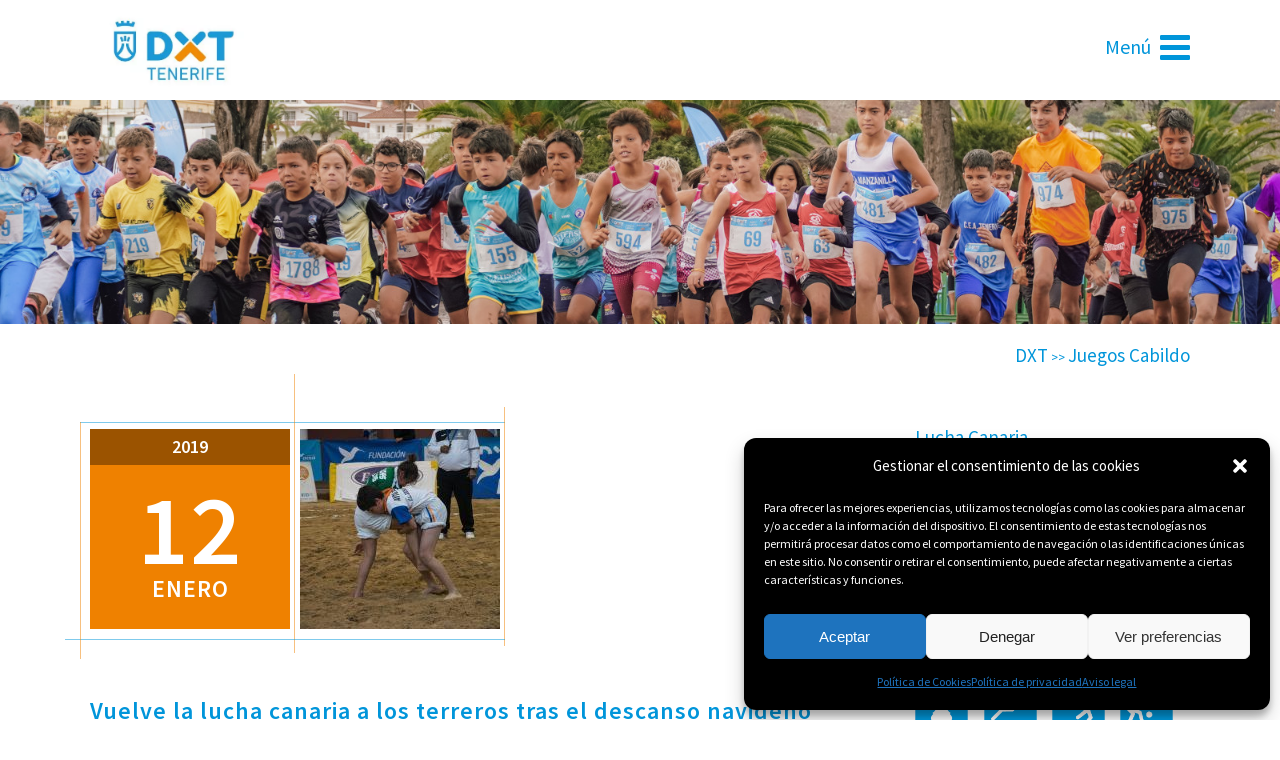

--- FILE ---
content_type: text/html; charset=UTF-8
request_url: https://www.deportestenerife.es/juegos-cabildo/vuelve-la-lucha-canaria-a-los-terreros-tras-el-descanso-navideno/
body_size: 84550
content:
<!DOCTYPE html>
<html lang="es" prefix="og: https://ogp.me/ns#">
<head>
	<meta charset="UTF-8"/>
	
	<title>Vuelve la lucha canaria a los terreros tras el descanso navideño - Deportes Tenerife</title>

	
							<meta name="description" content="Vuelve la lucha canaria a los terreros tras el descanso navideño">
			
							<meta name="keywords" content="lucha canaria juegos cabildo, terreros">
						<meta name="viewport" content="width=device-width,initial-scale=1,user-scalable=no">
		
	<link rel="profile" href="http://gmpg.org/xfn/11"/>
	<link rel="pingback" href="https://www.deportestenerife.es/xmlrpc.php"/>
	<link rel="shortcut icon" type="image/x-icon" href="https://www.deportestenerife.es/wp-content/uploads/2020/04/favicon.ico">
	<link rel="apple-touch-icon" href="https://www.deportestenerife.es/wp-content/uploads/2020/04/favicon.ico"/>
	<link href='//fonts.googleapis.com/css?family=Raleway:100,200,300,400,500,600,700,800,900,300italic,400italic|Source+Sans+Pro:100,200,300,400,500,600,700,800,900,300italic,400italic&subset=latin,latin-ext' rel='stylesheet' type='text/css'>

<!-- Optimización para motores de búsqueda de Rank Math - https://s.rankmath.com/home -->
<meta name="description" content="La tercera fase de lucha canaria en los Juegos Cabildo llega el segundo sábado de enero a nueve terreros de la Isla, en los que se celebrarán 31 luchadas y se"/>
<meta name="robots" content="follow, index, max-snippet:-1, max-video-preview:-1, max-image-preview:large"/>
<link rel="canonical" href="https://www.deportestenerife.es/juegos-cabildo/vuelve-la-lucha-canaria-a-los-terreros-tras-el-descanso-navideno/"/>
<meta property="og:locale" content="es_ES"/>
<meta property="og:type" content="article"/>
<meta property="og:title" content="Vuelve la lucha canaria a los terreros tras el descanso navideño - Deportes Tenerife"/>
<meta property="og:description" content="La tercera fase de lucha canaria en los Juegos Cabildo llega el segundo sábado de enero a nueve terreros de la Isla, en los que se celebrarán 31 luchadas y se"/>
<meta property="og:url" content="https://www.deportestenerife.es/juegos-cabildo/vuelve-la-lucha-canaria-a-los-terreros-tras-el-descanso-navideno/"/>
<meta property="og:site_name" content="Deportes Tenerife"/>
<meta property="article:tag" content="lucha canaria"/>
<meta property="article:section" content="Destacada JC"/>
<meta property="og:image" content="https://www.deportestenerife.es/wp-content/uploads/2020/04/marca_dxt_tenerife_color_positivo.jpg"/>
<meta property="og:image:secure_url" content="https://www.deportestenerife.es/wp-content/uploads/2020/04/marca_dxt_tenerife_color_positivo.jpg"/>
<meta property="og:image:width" content="400"/>
<meta property="og:image:height" content="215"/>
<meta property="og:image:alt" content="Vuelve la lucha canaria a los terreros tras el descanso navideño"/>
<meta property="og:image:type" content="image/jpeg"/>
<meta property="article:published_time" content="2019-01-12T13:52:11+00:00"/>
<meta name="twitter:card" content="summary_large_image"/>
<meta name="twitter:title" content="Vuelve la lucha canaria a los terreros tras el descanso navideño - Deportes Tenerife"/>
<meta name="twitter:description" content="La tercera fase de lucha canaria en los Juegos Cabildo llega el segundo sábado de enero a nueve terreros de la Isla, en los que se celebrarán 31 luchadas y se"/>
<meta name="twitter:image" content="https://www.deportestenerife.es/wp-content/uploads/2020/04/marca_dxt_tenerife_color_positivo.jpg"/>
<script type="application/ld+json" class="rank-math-schema">{"@context":"https://schema.org","@graph":[{"@type":"Organization","@id":"https://www.deportestenerife.es/#organization","name":"Deportes de Tenerife","url":"https://www.deportestenerife.es","logo":{"@type":"ImageObject","@id":"https://www.deportestenerife.es/#logo","url":"https://www.deportestenerife.es/wp-content/uploads/2020/04/marca_dxt_tenerife_color_positivo.jpg","contentUrl":"https://www.deportestenerife.es/wp-content/uploads/2020/04/marca_dxt_tenerife_color_positivo.jpg","caption":"Deportes de Tenerife","inLanguage":"es","width":"400","height":"215"}},{"@type":"WebSite","@id":"https://www.deportestenerife.es/#website","url":"https://www.deportestenerife.es","name":"Deportes de Tenerife","publisher":{"@id":"https://www.deportestenerife.es/#organization"},"inLanguage":"es"},{"@type":"ImageObject","@id":"https://www.deportestenerife.es/wp-content/uploads/2020/04/marca_dxt_tenerife_color_positivo.jpg","url":"https://www.deportestenerife.es/wp-content/uploads/2020/04/marca_dxt_tenerife_color_positivo.jpg","width":"400","height":"215","inLanguage":"es"},{"@type":"WebPage","@id":"https://www.deportestenerife.es/juegos-cabildo/vuelve-la-lucha-canaria-a-los-terreros-tras-el-descanso-navideno/#webpage","url":"https://www.deportestenerife.es/juegos-cabildo/vuelve-la-lucha-canaria-a-los-terreros-tras-el-descanso-navideno/","name":"Vuelve la lucha canaria a los terreros tras el descanso navide\u00f1o - Deportes Tenerife","datePublished":"2019-01-12T13:52:11+00:00","dateModified":"2019-01-12T13:52:11+00:00","isPartOf":{"@id":"https://www.deportestenerife.es/#website"},"primaryImageOfPage":{"@id":"https://www.deportestenerife.es/wp-content/uploads/2020/04/marca_dxt_tenerife_color_positivo.jpg"},"inLanguage":"es"},{"@type":"Person","@id":"https://www.deportestenerife.es/author/carmenperera/","name":"CarmenPerera","url":"https://www.deportestenerife.es/author/carmenperera/","image":{"@type":"ImageObject","@id":"https://secure.gravatar.com/avatar/b303499df6518ec0950fd0980fb97c78?s=96&amp;d=mm&amp;r=g","url":"https://secure.gravatar.com/avatar/b303499df6518ec0950fd0980fb97c78?s=96&amp;d=mm&amp;r=g","caption":"CarmenPerera","inLanguage":"es"},"worksFor":{"@id":"https://www.deportestenerife.es/#organization"}},{"@type":"BlogPosting","headline":"Vuelve la lucha canaria a los terreros tras el descanso navide\u00f1o - Deportes Tenerife","datePublished":"2019-01-12T13:52:11+00:00","dateModified":"2019-01-12T13:52:11+00:00","articleSection":"Destacada JC, Juegos Cabildo, Lucha Canaria","author":{"@id":"https://www.deportestenerife.es/author/carmenperera/","name":"CarmenPerera"},"publisher":{"@id":"https://www.deportestenerife.es/#organization"},"description":"La tercera fase de lucha canaria en los Juegos Cabildo llega el segundo s\u00e1bado de enero a nueve terreros de la Isla, en los que se celebrar\u00e1n 31 luchadas y se","name":"Vuelve la lucha canaria a los terreros tras el descanso navide\u00f1o - Deportes Tenerife","@id":"https://www.deportestenerife.es/juegos-cabildo/vuelve-la-lucha-canaria-a-los-terreros-tras-el-descanso-navideno/#richSnippet","isPartOf":{"@id":"https://www.deportestenerife.es/juegos-cabildo/vuelve-la-lucha-canaria-a-los-terreros-tras-el-descanso-navideno/#webpage"},"image":{"@id":"https://www.deportestenerife.es/wp-content/uploads/2020/04/marca_dxt_tenerife_color_positivo.jpg"},"inLanguage":"es","mainEntityOfPage":{"@id":"https://www.deportestenerife.es/juegos-cabildo/vuelve-la-lucha-canaria-a-los-terreros-tras-el-descanso-navideno/#webpage"}}]}</script>
<!-- /Plugin Rank Math WordPress SEO -->

<link rel="alternate" type="application/rss+xml" title="Deportes Tenerife &raquo; Feed" href="https://www.deportestenerife.es/feed/"/>
<link rel="alternate" type="application/rss+xml" title="Deportes Tenerife &raquo; Feed de los comentarios" href="https://www.deportestenerife.es/comments/feed/"/>
<script>wppaIsChrome=!!window.chrome&&(!!window.chrome.webstore||!!window.chrome.runtime),wppaOvlActivePanorama=0,wppaFullValign=[],wppaFullHalign=[],wppaFullFrameDelta=[],wppaAutoColumnWidth=[],wppaAutoColumnFrac=[],wppaFadeInAfterFadeOut=false,wppaPreambule=[],wppaThumbnailPitch=[],wppaFilmStripLength=[],wppaFilmStripMargin=[],wppaFilmStripAreaDelta=[],wppaIsMini=[],wppaPortraitOnly=[],wppaLightBox=[],wppaSlideInitRunning=[],wppaSlidePause=[],wppaSlideBlank=[],wppaFilmPageSize=[],wppaAspectRatio=[],wppaFullSize=[],wppaLightboxSingle=[],wppaSiteUrl="https://www.deportestenerife.es",wppaMasonryCols=[],wppaVideoPlaying=[],wppaAudioPlaying=[],wppaHis=0,wppaStartHtml=[],wppaCanAjaxRender=false,wppaCanPushState=false,wppaMaxOccur=0,wppaFirstOccur=0,wppaUsePhotoNamesInUrls=false,wppaShareHideWhenRunning=false,wppaCommentRequiredAfterVote=true,wppaTopMoc=0,wppaColWidth=[],wppaMCRWidth=[],wppaFotomotoHideWhenRunning=false,wppaFotomotoMinWidth=400,wppaPhotoView=[],wppaBackgroundColorImage="",wppaPopupLinkType="",wppaPopupOnclick=[],wppaThumbTargetBlank=false,wppaRel="rel",wppaThemeStyles="",wppaStickyHeaderHeight=0,wppaModalBgColor="#ffffff",wppaBoxRadius=0,wppaUploadEdit="none",wppaSlideOffset=[],wppaThumbPage=[],wppaThumbPageSize=0,wppaCoverImageResponsive=[],wppaSearchBoxSelItems=[],wppaSlideWrap=[],wppaHideRightClick=false,wppaGeoZoom=10,wppaAreaMaxFrac=1.0,wppaAreaMaxFracSlide=1.0,wppaAreaMaxFracAudio=1.0,wppaNiceScroll=false,wppaIconSizeNormal="default",wppaIconSizeStars=24,wppaFilmInit=[],wppaResizeEndDelay=200,wppaScrollEndDelay=200,wppaRequestInfoDialogText="Please specify your question",wppaGlobalFsIconSize=32,wppaFsFillcolor="#999999",wppaFsBgcolor="transparent",wppaSlideLinkEqual=false,_wppaId=[],_wppaRealId=[],_wppaAvg=[],_wppaDisc=[],_wppaMyr=[],_wppaVRU=[],_wppaLinkUrl=[],_wppaLinkTitle=[],_wppaLinkTarget=[],_wppaCommentHtml=[],_wppaIptcHtml=[],_wppaExifHtml=[],_wppaToTheSame=false,_wppaSlides=[],_wppaNames=[],_wppaFilmThumbTitles=[],_wppaFullNames=[],_wppaDsc=[],_wppaOgDsc=[],_wppaCurIdx=[],_wppaNxtIdx=[],_wppaTimeOut=[],_wppaSSRuns=[],_wppaFg=[],_wppaTP=[],_wppaIsBusy=[],_wppaFirst=[],_wppaVoteInProgress=false,_wppaTextDelay=800,_wppaUrl=[],_wppaSkipRated=[],_wppaLbTitle=[],_wppaStateCount=0,_wppaDidGoto=[],_wppaShareUrl=[],_wppaShareHtml=[],_wppaFilmNoMove=[],_wppaHiresUrl=[],_wppaIsVideo=[],_wppaVideoHtml=[],_wppaAudioHtml=[],_wppaVideoNatWidth=[],_wppaVideoNatHeight=[],_wppaWaitTexts=[],_wppaImageAlt=[],_wppaLastIdx=[],_wppaStopping=[],_wppaFilename=[],_wppaDownloadUrl=[],_wppaLat=[],_wppaLon=[],__wppaOverruleRun=false,wppaOvlIdx=0,wppaOvlFirst=true,wppaOvlKbHandler="",wppaOvlSizeHandler="",wppaOvlPadTop=5,wppaOvlRunning=false,wppaOvlVideoPlaying=false,wppaOvlAudioPlaying=false,wppaOvlShowLegenda=true,wppaOvlShowStartStop=true,wppaOvlRadius=0,wppaOvlBorderWidth=16,wppaOvlOpen=false,wppaOvlClosing=false,wppaThumbSize=100,wppaTfMargin=4,wppaZoomData=[],wppaSphericData=[],wppaOvlTxtHeight=36,wppaOvlOpacity=0.8,wppaOvlOnclickType="none",wppaOvlTheme="black",wppaOvlAnimSpeed=300,wppaOvlSlideSpeed=3000,wppaOvlFontFamily="Helvetica",wppaOvlFontSize="10",wppaOvlFontColor="",wppaOvlFontWeight="bold",wppaOvlLineHeight="12",wppaOvlShowCounter=true,wppaOvlIsVideo=false,wppaShowLegenda="",wppaOvlFsPhotoId=0,wppaPhotoId=0,wppaOvlVideoStart=false,wppaOvlAudioStart=false,wppaOvlIsSingle=false,wppaLastIptc="",wppaLastExif="",wppaIsIpad=false,wppaSvgFillcolor="gray",wppaSvgBgcolor="transparent",wppaSvgCornerStyle="light",wppaCoverSpacing=8,wppaEasingSlide="swing",wppaEasingLightbox="swing",wppaEasingPopup="swing",wppaEasingDefault="swing",wppaIsVideo=false,wppaHasAudio=false,wppaOvlIsPdf=false,wppaOvlImgs=[],wppaKbHandlerInstalled=false,wppaOvlCurIdx=0,wppaOvlSvgInverse=false,wppaOvlHasPanoramas=false,wppaGlobalOvlPanoramaId=0,wppaOvlBrowseOnClick=false,wppaOvlGlobal=false,wppaWppaOverlayActivated=false,wppaOvlTimer=0,wppaSavedContainerWidth=0,wppaSavedContainerHeight=0,wppaOvlBigBrowse=false,wppaOvlSmallBrowse=true,wppaTriggerElementID=null,wppaFingerCount=0,wppaStartX=0,wppaStartY=0,wppaCurX=0,wppaCurY=0,wppaDeltaX=0,wppaDeltaY=0,wppaHorzDiff=0,wppaVertDiff=0,wppaMinLength=72,wppaSwipeLength=0,wppaSwipeAngle=null,wppaSwipeDirection=null,wppaSwipeOnLightbox=false,wppaSwipeMocc=0,wppaMobileTimeStart=0,wppa_moveup_url="#",wppa_import="Import",wppa_update="Update",wppaUploadToThisAlbum="Upload to this album",wppaCloseText="Close!",wppaCropper=[],wppaImageMagickDefaultAspect="NaN",wppaImageDirectory="https://www.deportestenerife.es/wp-content/plugins/wp-photo-album-plus/img/",wppaWppaUrl="https://www.deportestenerife.es/wp-content/plugins/wp-photo-album-plus",wppaIncludeUrl="https://www.deportestenerife.es/wp-includes",wppaAjaxUrl="https://www.deportestenerife.es/wppaajax",wppaUploadUrl="https://www.deportestenerife.es/wp-content/uploads/wppa",wppaIsIe=false,wppaIsSafari=false,wppaSlideshowNavigationType="icons",wppaAudioHeight=32,wppaFilmThumbTitle="Haz doble clic para empezar o parar la presentación",wppaClickToView="Click to view",wppaLang="es",wppaVoteForMe="Vote for me!",wppaVotedForMe="Voted for me",wppaDownLoad="Download",wppaSlideShow="Presentación",wppaPhoto="Foto",wppaOf="de",wppaNextPhoto="Siguiente",wppaPreviousPhoto="foto anterior",wppaNextP="Sigte.",wppaPrevP="Anterior",wppaAvgRating="Calificacion media",wppaMyRating="Mi calificación",wppaAvgRat="Avg.",wppaMyRat="Mine",wppaDislikeMsg="Que marcó esta imagen como inadecuado.",wppaStart="Comenzar",wppaStop="Parar",wppaPleaseName="Please enter your name",wppaPleaseEmail="Please enter a valid email address",wppaPleaseComment="Por favor, introduzca el comentario",wppaProcessing="Processing...",wppaDone="¡Listo!",wppaUploadFailed="Ha fallado la subida",wppaServerError="Server error.",wppaGlobalFsIconSize="32",wppaFsFillcolor="#999999",wppaFsBgcolor="transparent",wppaFsPolicy="lightbox",wppaNiceScroll=false,wppaNiceScrollOpts={cursorwidth:'8px',cursoropacitymin:0.4,cursorcolor:'#777777',cursorborder:'none',cursorborderradius:'6px',autohidemode:'leave',nativeparentscrolling:false,preservenativescrolling:false,bouncescroll:false,smoothscroll:true,cursorborder:'2px solid transparent',horizrailenabled:false,},wppaVersion="8.4.00.001",wppaBackgroundColorImage="#eeeeee",wppaPopupLinkType="photo",wppaAnimationType="fadeover",wppaAnimationSpeed=800,wppaThumbnailAreaDelta=14,wppaTextFrameDelta=181,wppaBoxDelta=14,wppaSlideShowTimeOut=2500,wppaFilmShowGlue=true,wppaMiniTreshold=500,wppaRatingOnce=false,wppaHideWhenEmpty=false,wppaBGcolorNumbar="#cccccc",wppaBcolorNumbar="#cccccc",wppaBGcolorNumbarActive="#333333",wppaBcolorNumbarActive="#333333",wppaFontFamilyNumbar="Source Sans Pro",wppaFontSizeNumbar="px",wppaFontColorNumbar="#777777",wppaFontWeightNumbar="normal",wppaFontFamilyNumbarActive="Source Sans Pro",wppaFontSizeNumbarActive="px",wppaFontColorNumbarActive="#777777",wppaFontWeightNumbarActive="bold",wppaNumbarMax="10",wppaNextOnCallback=false,wppaStarOpacity=0.2,wppaEmailRequired="required",wppaSlideBorderWidth=0,wppaAllowAjax=true,wppaUsePhotoNamesInUrls=false,wppaThumbTargetBlank=false,wppaRatingMax=5,wppaRatingDisplayType="graphic",wppaRatingPrec=2,wppaStretch=false,wppaMinThumbSpace=10,wppaThumbSpaceAuto=true,wppaMagnifierCursor="magnifier-small.png",wppaArtMonkyLink="none",wppaAutoOpenComments=true,wppaUpdateAddressLine=true,wppaSlideSwipe=false,wppaMaxCoverWidth=1024,wppaSlideToFullpopup=false,wppaComAltSize=75,wppaBumpViewCount=true,wppaBumpClickCount=false,wppaShareHideWhenRunning=true,wppaFotomoto=false,wppaArtMonkeyButton=true,wppaFotomotoHideWhenRunning=false,wppaCommentRequiredAfterVote=false,wppaFotomotoMinWidth=400,wppaShortQargs=true,wppaOvlHires=true,wppaSlideVideoStart=false,wppaSlideAudioStart=false,wppaRel="data-rel",wppaOvlRadius=12,wppaOvlBorderWidth=8,wppaThemeStyles="",wppaStickyHeaderHeight=0,wppaRenderModal=false,wppaModalQuitImg="url(https://www.deportestenerife.es/wp-content/plugins/wp-photo-album-plus/img/smallcross-black.gif )",wppaBoxRadius="6",wppaModalBgColor="#ffffff",wppaUploadEdit="-none-",wppaSvgFillcolor="#666666",wppaSvgBgcolor="transparent",wppaOvlSvgFillcolor="#999999",wppaOvlSvgBgcolor="transparent",wppaSvgCornerStyle="medium",wppaHideRightClick=false,wppaGeoZoom=10,wppaLazyLoad=false,wppaAreaMaxFrac=0,wppaAreaMaxFracSlide=0,wppaAreaMaxFracAudio=0,wppaIconSizeNormal="default",wppaIconSizeSlide="default",wppaResponseSpeed=0,wppaExtendedResizeCount=0,wppaExtendedResizeDelay=1000,wppaCoverSpacing=8,wppaFilmonlyContinuous=false,wppaNoAnimateOnMobile=false,wppaAjaxScroll=true,wppaThumbSize=150,wppaTfMargin=10,wppaRequestInfoDialogText="Please specify your question",wppaThumbAspect=0.75,wppaOvlTxtHeight="auto",wppaOvlOpacity=0.8,wppaOvlOnclickType="none",wppaOvlTheme="black",wppaOvlAnimSpeed=300,wppaOvlSlideSpeed=5000,wppaVer4WindowWidth=800,wppaVer4WindowHeight=600,wppaOvlShowCounter=true,wppaOvlFontFamily="Source Sans Pro",wppaOvlFontSize="10",wppaOvlFontWeight="bold",wppaOvlLineHeight="12",wppaOvlVideoStart=true,wppaOvlAudioStart=true,wppaOvlShowStartStop=true,wppaIsMobile=false,wppaIsIpad=false,wppaOvlIconSize="32px",wppaOvlBrowseOnClick=false,wppaOvlGlobal=false,wppaPhotoDirectory="https://www.deportestenerife.es/wp-content/uploads/wppa/",wppaThumbDirectory="https://www.deportestenerife.es/wp-content/uploads/wppa/thumbs/",wppaTempDirectory="https://www.deportestenerife.es/wp-content/uploads/wppa/temp/",wppaFontDirectory="https://www.deportestenerife.es/wp-content/uploads/wppa/fonts/",wppaNoPreview="No Preview available",wppaUIERR="Unimplemented virtual album",wppaTxtProcessing="Processing...",wppaTxtDone="¡Listo!",wppaTxtErrUnable="ERROR:no se puede subir archivos.",wppaOutputType="-none-",wppaTextSlideshow="WPPA+ Slideshow",wppaTextSimpleSlideshow="WPPA Simple slideshow",wppaTextEnterWidgetCaption="Enter widget caption",wppaTextSelectAlbum="Select the album for the slideshow",wppaTextAddFilmstrip="Add filmstrip",wppaTextCacheThisBlock="Cache this block",wppaTextCacheUsesSmart="Cache uses WPPA embedded smart cache",wppaTextCorrShortcode="Corresponding shortcode",wppaTextLastAlbumAdded="--- The last added album ---",wppaTextAlbumSelect="--- A selectionbox with all albums the user may upload to ---",wppaTextUploadForm="WPPA Upload form",wppaTextUploadHelp="If you want to limit uploads to a specific album, select it here",wppaTextLoginOnly="Show to logged in users only?",wppaTextAdminOnly="Show to admin only?",wppaTextUpload="WPPA+ upload",wppaTextPotd="WPPA+ Potd",wppaTextPhotoOfTheDay="WPPA Photo of the day";var
wppaShortcodeTemplate="&lt;div style=&quot;font-size:0;line-height:0&quot;&gt;&lt;img id=&quot;ph-26075-100&quot;src=&quot;https://www.deportestenerife.es/wp-content/uploads/wppa/26075.jpg?ver=11&quot;alt=&quot;20260121 CEO GUAJARA 004.jpg&quot;title=&quot;20260121 CEO GUAJARA 004.jpg&quot;style=&quot;width:100%;margin:0;&quot;alt=&quot;26075&quot;/&gt;&lt;/div&gt;";wppaShortcodeTemplateId="26075.jpg";</script><link rel="alternate" type="text/calendar" title="Deportes Tenerife &raquo; iCal Feed" href="https://www.deportestenerife.es/agenda/?ical=1"/>
<script type="text/javascript">window._wpemojiSettings={"baseUrl":"https:\/\/s.w.org\/images\/core\/emoji\/14.0.0\/72x72\/","ext":".png","svgUrl":"https:\/\/s.w.org\/images\/core\/emoji\/14.0.0\/svg\/","svgExt":".svg","source":{"concatemoji":"https:\/\/www.deportestenerife.es\/wp-includes\/js\/wp-emoji-release.min.js?ver=6.2.8"}};!function(e,a,t){var n,r,o,i=a.createElement("canvas"),p=i.getContext&&i.getContext("2d");function s(e,t){p.clearRect(0,0,i.width,i.height),p.fillText(e,0,0);e=i.toDataURL();return p.clearRect(0,0,i.width,i.height),p.fillText(t,0,0),e===i.toDataURL()}function c(e){var t=a.createElement("script");t.src=e,t.defer=t.type="text/javascript",a.getElementsByTagName("head")[0].appendChild(t)}for(o=Array("flag","emoji"),t.supports={everything:!0,everythingExceptFlag:!0},r=0;r<o.length;r++)t.supports[o[r]]=function(e){if(p&&p.fillText)switch(p.textBaseline="top",p.font="600 32px Arial",e){case"flag":return s("\ud83c\udff3\ufe0f\u200d\u26a7\ufe0f","\ud83c\udff3\ufe0f\u200b\u26a7\ufe0f")?!1:!s("\ud83c\uddfa\ud83c\uddf3","\ud83c\uddfa\u200b\ud83c\uddf3")&&!s("\ud83c\udff4\udb40\udc67\udb40\udc62\udb40\udc65\udb40\udc6e\udb40\udc67\udb40\udc7f","\ud83c\udff4\u200b\udb40\udc67\u200b\udb40\udc62\u200b\udb40\udc65\u200b\udb40\udc6e\u200b\udb40\udc67\u200b\udb40\udc7f");case"emoji":return!s("\ud83e\udef1\ud83c\udffb\u200d\ud83e\udef2\ud83c\udfff","\ud83e\udef1\ud83c\udffb\u200b\ud83e\udef2\ud83c\udfff")}return!1}(o[r]),t.supports.everything=t.supports.everything&&t.supports[o[r]],"flag"!==o[r]&&(t.supports.everythingExceptFlag=t.supports.everythingExceptFlag&&t.supports[o[r]]);t.supports.everythingExceptFlag=t.supports.everythingExceptFlag&&!t.supports.flag,t.DOMReady=!1,t.readyCallback=function(){t.DOMReady=!0},t.supports.everything||(n=function(){t.readyCallback()},a.addEventListener?(a.addEventListener("DOMContentLoaded",n,!1),e.addEventListener("load",n,!1)):(e.attachEvent("onload",n),a.attachEvent("onreadystatechange",function(){"complete"===a.readyState&&t.readyCallback()})),(e=t.source||{}).concatemoji?c(e.concatemoji):e.wpemoji&&e.twemoji&&(c(e.twemoji),c(e.wpemoji)))}(window,document,window._wpemojiSettings);</script>
<style type="text/css">img.wp-smiley,img.emoji{display:inline!important;border:none!important;box-shadow:none!important;height:1em!important;width:1em!important;margin:0 .07em!important;vertical-align:-.1em!important;background:none!important;padding:0!important}</style>
	<link rel='stylesheet' id='wp-block-library-css' href='https://www.deportestenerife.es/wp-includes/css/dist/block-library/A.style.min.css,qver=6.2.8.pagespeed.cf.1qpRdvAQUt.css' type='text/css' media='all'/>
<style id='classic-theme-styles-css' media='all'>.wp-block-button__link{color:#fff;background-color:#32373c;border-radius:9999px;box-shadow:none;text-decoration:none;padding:calc(.667em + 2px) calc(1.333em + 2px);font-size:1.125em}.wp-block-file__button{background:#32373c;color:#fff;text-decoration:none}</style>
<style id='global-styles-inline-css' type='text/css'>body{--wp--preset--color--black:#000;--wp--preset--color--cyan-bluish-gray:#abb8c3;--wp--preset--color--white:#fff;--wp--preset--color--pale-pink:#f78da7;--wp--preset--color--vivid-red:#cf2e2e;--wp--preset--color--luminous-vivid-orange:#ff6900;--wp--preset--color--luminous-vivid-amber:#fcb900;--wp--preset--color--light-green-cyan:#7bdcb5;--wp--preset--color--vivid-green-cyan:#00d084;--wp--preset--color--pale-cyan-blue:#8ed1fc;--wp--preset--color--vivid-cyan-blue:#0693e3;--wp--preset--color--vivid-purple:#9b51e0;--wp--preset--gradient--vivid-cyan-blue-to-vivid-purple:linear-gradient(135deg,rgba(6,147,227,1) 0%,#9b51e0 100%);--wp--preset--gradient--light-green-cyan-to-vivid-green-cyan:linear-gradient(135deg,#7adcb4 0%,#00d082 100%);--wp--preset--gradient--luminous-vivid-amber-to-luminous-vivid-orange:linear-gradient(135deg,rgba(252,185,0,1) 0%,rgba(255,105,0,1) 100%);--wp--preset--gradient--luminous-vivid-orange-to-vivid-red:linear-gradient(135deg,rgba(255,105,0,1) 0%,#cf2e2e 100%);--wp--preset--gradient--very-light-gray-to-cyan-bluish-gray:linear-gradient(135deg,#eee 0%,#a9b8c3 100%);--wp--preset--gradient--cool-to-warm-spectrum:linear-gradient(135deg,#4aeadc 0%,#9778d1 20%,#cf2aba 40%,#ee2c82 60%,#fb6962 80%,#fef84c 100%);--wp--preset--gradient--blush-light-purple:linear-gradient(135deg,#ffceec 0%,#9896f0 100%);--wp--preset--gradient--blush-bordeaux:linear-gradient(135deg,#fecda5 0%,#fe2d2d 50%,#6b003e 100%);--wp--preset--gradient--luminous-dusk:linear-gradient(135deg,#ffcb70 0%,#c751c0 50%,#4158d0 100%);--wp--preset--gradient--pale-ocean:linear-gradient(135deg,#fff5cb 0%,#b6e3d4 50%,#33a7b5 100%);--wp--preset--gradient--electric-grass:linear-gradient(135deg,#caf880 0%,#71ce7e 100%);--wp--preset--gradient--midnight:linear-gradient(135deg,#020381 0%,#2874fc 100%);--wp--preset--duotone--dark-grayscale:url(#wp-duotone-dark-grayscale);--wp--preset--duotone--grayscale:url(#wp-duotone-grayscale);--wp--preset--duotone--purple-yellow:url(#wp-duotone-purple-yellow);--wp--preset--duotone--blue-red:url(#wp-duotone-blue-red);--wp--preset--duotone--midnight:url(#wp-duotone-midnight);--wp--preset--duotone--magenta-yellow:url(#wp-duotone-magenta-yellow);--wp--preset--duotone--purple-green:url(#wp-duotone-purple-green);--wp--preset--duotone--blue-orange:url(#wp-duotone-blue-orange);--wp--preset--font-size--small:13px;--wp--preset--font-size--medium:20px;--wp--preset--font-size--large:36px;--wp--preset--font-size--x-large:42px;--wp--preset--spacing--20:.44rem;--wp--preset--spacing--30:.67rem;--wp--preset--spacing--40:1rem;--wp--preset--spacing--50:1.5rem;--wp--preset--spacing--60:2.25rem;--wp--preset--spacing--70:3.38rem;--wp--preset--spacing--80:5.06rem;--wp--preset--shadow--natural:6px 6px 9px rgba(0,0,0,.2);--wp--preset--shadow--deep:12px 12px 50px rgba(0,0,0,.4);--wp--preset--shadow--sharp:6px 6px 0 rgba(0,0,0,.2);--wp--preset--shadow--outlined:6px 6px 0 -3px rgba(255,255,255,1) , 6px 6px rgba(0,0,0,1);--wp--preset--shadow--crisp:6px 6px 0 rgba(0,0,0,1)}:where(.is-layout-flex){gap:.5em}body .is-layout-flow>.alignleft{float:left;margin-inline-start:0;margin-inline-end:2em}body .is-layout-flow>.alignright{float:right;margin-inline-start:2em;margin-inline-end:0}body .is-layout-flow>.aligncenter{margin-left:auto!important;margin-right:auto!important}body .is-layout-constrained>.alignleft{float:left;margin-inline-start:0;margin-inline-end:2em}body .is-layout-constrained>.alignright{float:right;margin-inline-start:2em;margin-inline-end:0}body .is-layout-constrained>.aligncenter{margin-left:auto!important;margin-right:auto!important}body .is-layout-constrained > :where(:not(.alignleft):not(.alignright):not(.alignfull)){max-width:var(--wp--style--global--content-size);margin-left:auto!important;margin-right:auto!important}body .is-layout-constrained>.alignwide{max-width:var(--wp--style--global--wide-size)}body .is-layout-flex{display:flex}body .is-layout-flex{flex-wrap:wrap;align-items:center}body .is-layout-flex>*{margin:0}:where(.wp-block-columns.is-layout-flex){gap:2em}.has-black-color{color:var(--wp--preset--color--black)!important}.has-cyan-bluish-gray-color{color:var(--wp--preset--color--cyan-bluish-gray)!important}.has-white-color{color:var(--wp--preset--color--white)!important}.has-pale-pink-color{color:var(--wp--preset--color--pale-pink)!important}.has-vivid-red-color{color:var(--wp--preset--color--vivid-red)!important}.has-luminous-vivid-orange-color{color:var(--wp--preset--color--luminous-vivid-orange)!important}.has-luminous-vivid-amber-color{color:var(--wp--preset--color--luminous-vivid-amber)!important}.has-light-green-cyan-color{color:var(--wp--preset--color--light-green-cyan)!important}.has-vivid-green-cyan-color{color:var(--wp--preset--color--vivid-green-cyan)!important}.has-pale-cyan-blue-color{color:var(--wp--preset--color--pale-cyan-blue)!important}.has-vivid-cyan-blue-color{color:var(--wp--preset--color--vivid-cyan-blue)!important}.has-vivid-purple-color{color:var(--wp--preset--color--vivid-purple)!important}.has-black-background-color{background-color:var(--wp--preset--color--black)!important}.has-cyan-bluish-gray-background-color{background-color:var(--wp--preset--color--cyan-bluish-gray)!important}.has-white-background-color{background-color:var(--wp--preset--color--white)!important}.has-pale-pink-background-color{background-color:var(--wp--preset--color--pale-pink)!important}.has-vivid-red-background-color{background-color:var(--wp--preset--color--vivid-red)!important}.has-luminous-vivid-orange-background-color{background-color:var(--wp--preset--color--luminous-vivid-orange)!important}.has-luminous-vivid-amber-background-color{background-color:var(--wp--preset--color--luminous-vivid-amber)!important}.has-light-green-cyan-background-color{background-color:var(--wp--preset--color--light-green-cyan)!important}.has-vivid-green-cyan-background-color{background-color:var(--wp--preset--color--vivid-green-cyan)!important}.has-pale-cyan-blue-background-color{background-color:var(--wp--preset--color--pale-cyan-blue)!important}.has-vivid-cyan-blue-background-color{background-color:var(--wp--preset--color--vivid-cyan-blue)!important}.has-vivid-purple-background-color{background-color:var(--wp--preset--color--vivid-purple)!important}.has-black-border-color{border-color:var(--wp--preset--color--black)!important}.has-cyan-bluish-gray-border-color{border-color:var(--wp--preset--color--cyan-bluish-gray)!important}.has-white-border-color{border-color:var(--wp--preset--color--white)!important}.has-pale-pink-border-color{border-color:var(--wp--preset--color--pale-pink)!important}.has-vivid-red-border-color{border-color:var(--wp--preset--color--vivid-red)!important}.has-luminous-vivid-orange-border-color{border-color:var(--wp--preset--color--luminous-vivid-orange)!important}.has-luminous-vivid-amber-border-color{border-color:var(--wp--preset--color--luminous-vivid-amber)!important}.has-light-green-cyan-border-color{border-color:var(--wp--preset--color--light-green-cyan)!important}.has-vivid-green-cyan-border-color{border-color:var(--wp--preset--color--vivid-green-cyan)!important}.has-pale-cyan-blue-border-color{border-color:var(--wp--preset--color--pale-cyan-blue)!important}.has-vivid-cyan-blue-border-color{border-color:var(--wp--preset--color--vivid-cyan-blue)!important}.has-vivid-purple-border-color{border-color:var(--wp--preset--color--vivid-purple)!important}.has-vivid-cyan-blue-to-vivid-purple-gradient-background{background:var(--wp--preset--gradient--vivid-cyan-blue-to-vivid-purple)!important}.has-light-green-cyan-to-vivid-green-cyan-gradient-background{background:var(--wp--preset--gradient--light-green-cyan-to-vivid-green-cyan)!important}.has-luminous-vivid-amber-to-luminous-vivid-orange-gradient-background{background:var(--wp--preset--gradient--luminous-vivid-amber-to-luminous-vivid-orange)!important}.has-luminous-vivid-orange-to-vivid-red-gradient-background{background:var(--wp--preset--gradient--luminous-vivid-orange-to-vivid-red)!important}.has-very-light-gray-to-cyan-bluish-gray-gradient-background{background:var(--wp--preset--gradient--very-light-gray-to-cyan-bluish-gray)!important}.has-cool-to-warm-spectrum-gradient-background{background:var(--wp--preset--gradient--cool-to-warm-spectrum)!important}.has-blush-light-purple-gradient-background{background:var(--wp--preset--gradient--blush-light-purple)!important}.has-blush-bordeaux-gradient-background{background:var(--wp--preset--gradient--blush-bordeaux)!important}.has-luminous-dusk-gradient-background{background:var(--wp--preset--gradient--luminous-dusk)!important}.has-pale-ocean-gradient-background{background:var(--wp--preset--gradient--pale-ocean)!important}.has-electric-grass-gradient-background{background:var(--wp--preset--gradient--electric-grass)!important}.has-midnight-gradient-background{background:var(--wp--preset--gradient--midnight)!important}.has-small-font-size{font-size:var(--wp--preset--font-size--small)!important}.has-medium-font-size{font-size:var(--wp--preset--font-size--medium)!important}.has-large-font-size{font-size:var(--wp--preset--font-size--large)!important}.has-x-large-font-size{font-size:var(--wp--preset--font-size--x-large)!important}.wp-block-navigation a:where(:not(.wp-element-button)){color:inherit}:where(.wp-block-columns.is-layout-flex){gap:2em}.wp-block-pullquote{font-size:1.5em;line-height:1.6}</style>
<link rel='stylesheet' id='wpa-style-css' href='https://www.deportestenerife.es/wp-content/plugins/wp-accessibility/css/A.wpa-style.css,qver=1.9.1.pagespeed.cf.Mg1JTEQF_8.css' type='text/css' media='all'/>
<style id='wpa-style-inline-css' type='text/css'>.wpa-visible-ltr#skiplinks a,.wpa-visible-ltr#skiplinks a:visited{}.wpa-visible-ltr#skiplinks a:active,.wpa-visible-ltr#skiplinks a:hover,.wpa-visible-ltr#skiplinks a:focus{}:focus{outline: 2px solid #99000!important;outline-offset:2px!important}:root{--admin-bar-top:7px}</style>
<link rel='stylesheet' id='wppa_style-css' href='https://www.deportestenerife.es/wp-content/plugins/wp-photo-album-plus/A.wppa-style.css,qver=230515-91115.pagespeed.cf.QjrdauFyD9.css' type='text/css' media='all'/>
<style id='wppa_style-inline-css' type='text/css'>.wppa-box{border-style:solid;border-width:1px;border-radius:6px;-moz-border-radius:6px;margin-bottom:8px;background-color:#eee;border-color:#ccc}.wppa-mini-box{border-style:solid;border-width:1px;border-radius:2px;border-color:#ccc}.wppa-cover-box{}.wppa-cover-text-frame{}.wppa-box-text{}.wppa-box-text,.wppa-box-text-nocolor{font-family:Source\ Sans\ Pro;font-weight:normal}.wppa-thumb-text{font-family:Source\ Sans\ Pro;font-weight:normal}.wppa-nav-text{font-family:Source\ Sans\ Pro;font-weight:normal}.wppa-img{background-color:#eee}.wppa-title{font-family:Source\ Sans\ Pro;font-weight:bold}.wppa-fulldesc{font-family:Source\ Sans\ Pro;font-weight:normal}.wppa-fulltitle{font-family:Source\ Sans\ Pro;font-weight:normal}</style>
<link rel='stylesheet' id='cmplz-general-css' href='https://www.deportestenerife.es/wp-content/plugins/complianz-gdpr/assets/css/A.cookieblocker.min.css,qver=6.4.6.pagespeed.cf.FoQn8Qj9S2.css' type='text/css' media='all'/>
<style id='default_style-css' media='all'></style>
<link rel='stylesheet' id='qode_font_awesome-css' href='https://www.deportestenerife.es/wp-content/themes/bridge/css/font-awesome/css/A.font-awesome.min.css,qver=6.2.8.pagespeed.cf.YaV9IcR0kC.css' type='text/css' media='all'/>
<link rel='stylesheet' id='qode_font_elegant-css' href='https://www.deportestenerife.es/wp-content/themes/bridge/css/elegant-icons/A.style.min.css,qver=6.2.8.pagespeed.cf.LXVYktYpPo.css' type='text/css' media='all'/>
<link rel='stylesheet' id='qode_linea_icons-css' href='https://www.deportestenerife.es/wp-content/themes/bridge/css/linea-icons/A.style.css,qver=6.2.8.pagespeed.cf.pPCX_N4jGq.css' type='text/css' media='all'/>
<link rel='stylesheet' id='stylesheet-css' href='https://www.deportestenerife.es/wp-content/themes/bridge/css/stylesheet.min.css?ver=6.2.8' type='text/css' media='all'/>
<style id='qode_print-css' media='all'>@media only print{header,footer,.title_outer,.portfolio_print,header.page_header{display:none!important}.container_inner{max-width:80%}div[class*="columns"]>div[class^="column"]{float:none;width:100%}html,body,.wrapper,.wrapper-inner .container,.container-inner{padding-top:0!important;margin-top:0!important;top:0!important}}</style>
<link rel='stylesheet' id='mac_stylesheet-css' href='https://www.deportestenerife.es/wp-content/themes/bridge/css/mac_stylesheet.css?ver=6.2.8' type='text/css' media='all'/>
<style id='webkit-css' media='all'>.full_width{position:static}.full_width_inner{position:static}.container{position:static}.container_inner{position:relative}</style>
<link rel='stylesheet' id='style_dynamic-css' href='https://www.deportestenerife.es/wp-content/themes/bridge/css/A.style_dynamic.css,qver=1741604546.pagespeed.cf.BcOiYpIpJv.css' type='text/css' media='all'/>
<link rel='stylesheet' id='responsive-css' href='https://www.deportestenerife.es/wp-content/themes/bridge/css/responsive.min.css,qver=6.2.8.pagespeed.ce.oJr6e0gvF1.css' type='text/css' media='all'/>
<style id='style_dynamic_responsive-css' media='all'>@media only screen and (min-width:480px) and (max-width:768px){section.parallax_section_holder{height:auto!important;min-height:400px}}@media only screen and (max-width:480px){section.parallax_section_holder{height:auto!important;min-height:400px}}</style>
<link rel='stylesheet' id='js_composer_front-css' href='https://www.deportestenerife.es/wp-content/plugins/js_composer/assets/css/js_composer.min.css?ver=6.10.0' type='text/css' media='all'/>
<link rel='stylesheet' id='custom_css-css' href='https://www.deportestenerife.es/wp-content/themes/bridge/css/A.custom_css.css,qver=1741604546.pagespeed.cf.DRMmcYQKcR.css' type='text/css' media='all'/>
<link rel='stylesheet' id='tablepress-default-css' href='https://www.deportestenerife.es/wp-content/tablepress-combined.min.css,qver=11.pagespeed.ce.Mx7QT72W5S.css' type='text/css' media='all'/>
<link rel='stylesheet' id='childstyle-css' href='https://www.deportestenerife.es/wp-content/themes/bridge-child/A.style.css,qver=6.2.8.pagespeed.cf.zhLVr5rCKI.css' type='text/css' media='all'/>
<script type='text/javascript' src='https://www.deportestenerife.es/wp-includes/js/jquery/jquery.min.js,qver=3.6.4.pagespeed.jm.eeevgC5Itb.js' id='jquery-core-js'></script>
<script type='text/javascript' src='https://www.deportestenerife.es/wp-includes/js/jquery/jquery-migrate.min.js,qver=3.4.0.pagespeed.jm.0-q49MfDi2.js' id='jquery-migrate-js'></script>
<link rel="https://api.w.org/" href="https://www.deportestenerife.es/wp-json/"/><link rel="alternate" type="application/json" href="https://www.deportestenerife.es/wp-json/wp/v2/posts/32301"/><link rel="EditURI" type="application/rsd+xml" title="RSD" href="https://www.deportestenerife.es/xmlrpc.php?rsd"/>
<link rel="wlwmanifest" type="application/wlwmanifest+xml" href="https://www.deportestenerife.es/wp-includes/wlwmanifest.xml"/>
<meta name="generator" content="WordPress 6.2.8"/>
<link rel='shortlink' href='https://www.deportestenerife.es/?p=32301'/>
<link rel="alternate" type="application/json+oembed" href="https://www.deportestenerife.es/wp-json/oembed/1.0/embed?url=https%3A%2F%2Fwww.deportestenerife.es%2Fjuegos-cabildo%2Fvuelve-la-lucha-canaria-a-los-terreros-tras-el-descanso-navideno%2F"/>
<link rel="alternate" type="text/xml+oembed" href="https://www.deportestenerife.es/wp-json/oembed/1.0/embed?url=https%3A%2F%2Fwww.deportestenerife.es%2Fjuegos-cabildo%2Fvuelve-la-lucha-canaria-a-los-terreros-tras-el-descanso-navideno%2F&#038;format=xml"/>
<!-- start Woody Code Snippets CSS and JS -->
<!-- Global site tag (gtag.js) - Google Analytics -->
<script type="text/plain" data-service="google-analytics" data-category="statistics" async data-cmplz-src="https://www.googletagmanager.com/gtag/js?id=G-2ND9MSEJWG"></script>
<script>window.dataLayer=window.dataLayer||[];function gtag(){dataLayer.push(arguments);}gtag('js',new Date());gtag('config','G-2ND9MSEJWG');</script><!-- end Woody Code Snippets CSS and JS -->
<meta name="tec-api-version" content="v1"><meta name="tec-api-origin" content="https://www.deportestenerife.es"><link rel="alternate" href="https://www.deportestenerife.es/wp-json/tribe/events/v1/"/><style>.cmplz-hidden{display:none!important}</style><meta name="generator" content="Powered by WPBakery Page Builder - drag and drop page builder for WordPress."/>
<link rel="icon" href="https://www.deportestenerife.es/wp-content/uploads/2016/08/xcropped-simbolo_dxt-32x32.png.pagespeed.ic.sJZaqTlbqM.webp" sizes="32x32"/>
<link rel="icon" href="https://www.deportestenerife.es/wp-content/uploads/2016/08/xcropped-simbolo_dxt-192x192.png.pagespeed.ic.PcMAHFTHPP.webp" sizes="192x192"/>
<link rel="apple-touch-icon" href="https://www.deportestenerife.es/wp-content/uploads/2016/08/xcropped-simbolo_dxt-180x180.png.pagespeed.ic.VggmcTywXl.webp"/>
<meta name="msapplication-TileImage" content="https://www.deportestenerife.es/wp-content/uploads/2016/08/cropped-simbolo_dxt-270x270.png"/>
		<style type="text/css" id="wp-custom-css">.twitter-timeline{display:none!important}</style>
		<noscript><style>.wpb_animate_when_almost_visible{opacity:1}</style></noscript></head>

<body data-cmplz=1 class="post-template-default single single-post postid-32301 single-format-standard wpa-excerpt tribe-no-js  side_area_uncovered_from_content qode-child-theme-ver-10.0 qode-theme-ver-10.0 wpb-js-composer js-comp-ver-6.10.0 vc_responsive" itemscope itemtype="http://schema.org/WebPage">

						<section class="side_menu right ">
                        <a href="#" target="_self" class="close_side_menu"></a>
			<div id="nav_menu-2" class="widget widget_nav_menu posts_holder"><div class="menu-main-container"><ul id="menu-main" class="menu"><li id="menu-item-23823" class="menu-item menu-item-type-post_type menu-item-object-page menu-item-23823"><a href="https://www.deportestenerife.es/conocenos/">Conócenos | Tenerife Activa</a></li>
<li id="menu-item-53930" class="menu-item menu-item-type-post_type menu-item-object-page menu-item-53930"><a href="https://www.deportestenerife.es/expodeca-2025/">ExpoDeca 2025</a></li>
<li id="menu-item-142" class="menu-item menu-item-type-custom menu-item-object-custom menu-item-home menu-item-has-children menu-item-142"><a href="https://www.deportestenerife.es/#home-programas">Programas</a>
<ul class="sub-menu">
	<li id="menu-item-285" class="menu-item menu-item-type-post_type menu-item-object-page menu-item-285"><a href="https://www.deportestenerife.es/programas/juegos-cabildo/">Juegos Cabildo</a></li>
	<li id="menu-item-290" class="menu-item menu-item-type-post_type menu-item-object-page menu-item-290"><a href="https://www.deportestenerife.es/programas/juegos-master/">Juegos Máster</a></li>
	<li id="menu-item-54582" class="menu-item menu-item-type-post_type menu-item-object-page menu-item-54582"><a href="https://www.deportestenerife.es/programas/deporte-joven/">Deporte Joven</a></li>
	<li id="menu-item-54521" class="menu-item menu-item-type-post_type menu-item-object-page menu-item-has-children menu-item-54521"><a href="https://www.deportestenerife.es/programas/tenerife-urbano/">Tenerife Urbano</a>
	<ul class="sub-menu">
		<li id="menu-item-54520" class="menu-item menu-item-type-post_type menu-item-object-page menu-item-54520"><a href="https://www.deportestenerife.es/programas/tenerife-urban-dance/">Tenerife Urban Dance</a></li>
	</ul>
</li>
	<li id="menu-item-24946" class="menu-item menu-item-type-post_type menu-item-object-page menu-item-has-children menu-item-24946"><a href="https://www.deportestenerife.es/programas/escuelas-activas/">Escuelas Activas</a>
	<ul class="sub-menu">
		<li id="menu-item-47572" class="menu-item menu-item-type-post_type menu-item-object-page menu-item-47572"><a href="https://www.deportestenerife.es/programas/encuentros-deportivos-escolares/">Actividades Extraescolares</a></li>
	</ul>
</li>
	<li id="menu-item-32865" class="menu-item menu-item-type-post_type menu-item-object-page menu-item-32865"><a href="https://www.deportestenerife.es/programas/recreos-activos/">Recreos Activos</a></li>
	<li id="menu-item-120" class="menu-item menu-item-type-post_type menu-item-object-page menu-item-120"><a href="https://www.deportestenerife.es/programas/autoctonos/">Lo Nuestro en Tu Centro</a></li>
	<li id="menu-item-52221" class="menu-item menu-item-type-post_type menu-item-object-page menu-item-has-children menu-item-52221"><a href="https://www.deportestenerife.es/programas/mujeres-y-deporte/">Mujeres y Deporte</a>
	<ul class="sub-menu">
		<li id="menu-item-47677" class="menu-item menu-item-type-post_type menu-item-object-page menu-item-47677"><a href="https://www.deportestenerife.es/programas/mujeres-y-deporte-2024/guia-perspectiva-genero-eventos-deportivos/">Guía Perspectiva de Género en la Organización de Eventos Deportivos</a></li>
		<li id="menu-item-32997" class="menu-item menu-item-type-post_type menu-item-object-page menu-item-32997"><a href="https://www.deportestenerife.es/programas/mujeres-y-deporte-2024/taller-sensibilizacion-automovilismo/">Taller de Sensibilización del Automovilismo en Tenerife</a></li>
		<li id="menu-item-22708" class="menu-item menu-item-type-post_type menu-item-object-page menu-item-22708"><a href="https://www.deportestenerife.es/programas/mujeres-y-deporte-2024/tenerife-juega-en-igualdad/">Tenerife Juega en Igualdad</a></li>
		<li id="menu-item-22710" class="menu-item menu-item-type-post_type menu-item-object-page menu-item-22710"><a href="https://www.deportestenerife.es/programas/mujeres-y-deporte-2024/actividad-fisica-deporte-y-familia/">Actividad Física, Deporte y Familia</a></li>
		<li id="menu-item-40031" class="menu-item menu-item-type-post_type menu-item-object-page menu-item-40031"><a href="https://www.deportestenerife.es/programas/mujeres-y-deporte-2024/influencia-de-la-actividad-fisico-deportiva-en-la-autoestima-y-autoconcepto-de-las-adolescentes-en-tenerife/">Influencia de la Actividad Físico-Deportiva en la Autoestima y Autoconcepto de las Adolescentes en Tenerife</a></li>
	</ul>
</li>
	<li id="menu-item-38994" class="menu-item menu-item-type-post_type menu-item-object-page menu-item-has-children menu-item-38994"><a href="https://www.deportestenerife.es/programas/educar-entrenando/">Educar Entrenando</a>
	<ul class="sub-menu">
		<li id="menu-item-50539" class="menu-item menu-item-type-post_type menu-item-object-page menu-item-50539"><a href="https://www.deportestenerife.es/programas/educar-entrenando/entornos-deportivos-seguros/">Entornos Deportivos Seguros y Buen Trato en el Deporte Base de Tenerife</a></li>
	</ul>
</li>
	<li id="menu-item-44878" class="menu-item menu-item-type-post_type menu-item-object-page menu-item-44878"><a href="https://www.deportestenerife.es/programas/deporte-adaptado/">Deporte Adaptado | PADIS</a></li>
	<li id="menu-item-22705" class="menu-item menu-item-type-post_type menu-item-object-page menu-item-22705"><a href="https://www.deportestenerife.es/programas/deporte-universitario/">Deporte Universitario</a></li>
	<li id="menu-item-49167" class="menu-item menu-item-type-post_type menu-item-object-page menu-item-49167"><a href="https://www.deportestenerife.es/programas/tenerife-move/">Tenerife Move</a></li>
</ul>
</li>
<li id="menu-item-143" class="menu-item menu-item-type-custom menu-item-object-custom menu-item-home menu-item-has-children menu-item-143"><a href="https://www.deportestenerife.es/#home-planes">Infraestructuras y Equipamiento</a>
<ul class="sub-menu">
	<li id="menu-item-49170" class="menu-item menu-item-type-post_type menu-item-object-page menu-item-49170"><a href="https://www.deportestenerife.es/planes/pidt/">PIDT</a></li>
	<li id="menu-item-49169" class="menu-item menu-item-type-post_type menu-item-object-page menu-item-49169"><a href="https://www.deportestenerife.es/planes/pistas-multideporte/">Pistas Multideporte</a></li>
</ul>
</li>
<li id="menu-item-140" class="menu-item menu-item-type-custom menu-item-object-custom menu-item-home menu-item-has-children menu-item-140"><a href="https://www.deportestenerife.es/#home-instalaciones">Instalaciones Insulares</a>
<ul class="sub-menu">
	<li id="menu-item-309" class="menu-item menu-item-type-post_type menu-item-object-page menu-item-309"><a href="https://www.deportestenerife.es/instalaciones/complejo-deportivo-de-tenerife/">Complejo Deportivo de Tenerife</a></li>
	<li id="menu-item-119" class="menu-item menu-item-type-post_type menu-item-object-page menu-item-119"><a href="https://www.deportestenerife.es/instalaciones/ciat/">Centro de Atletismo de Tenerife</a></li>
	<li id="menu-item-308" class="menu-item menu-item-type-post_type menu-item-object-page menu-item-308"><a href="https://www.deportestenerife.es/instalaciones/pabellon-de-deportes-de-tenerife-santiago-martin/">Pabellón de Deportes de Tenerife Santiago Martín</a></li>
	<li id="menu-item-49168" class="menu-item menu-item-type-post_type menu-item-object-page menu-item-49168"><a href="https://www.deportestenerife.es/instalaciones/centro-deportes-acuaticos-tenerife/">Centro de Deportes Acuáticos de Tenerife</a></li>
	<li id="menu-item-49248" class="menu-item menu-item-type-post_type menu-item-object-page menu-item-49248"><a href="https://www.deportestenerife.es/instalaciones/cidemat/">Centro de Deportes Marinos de Tenerife</a></li>
	<li id="menu-item-310" class="menu-item menu-item-type-custom menu-item-object-custom menu-item-310"><a target="_blank" rel="noopener" href="https://instalacionesdeportivastenerife.es">Censo de Instalaciones Deportivas de Tenerife</a></li>
</ul>
</li>
<li id="menu-item-17575" class="menu-item menu-item-type-post_type menu-item-object-page menu-item-has-children menu-item-17575"><a href="https://www.deportestenerife.es/subvenciones-deportes/">Subvenciones</a>
<ul class="sub-menu">
	<li id="menu-item-22711" class="menu-item menu-item-type-post_type menu-item-object-page menu-item-22711"><a href="https://www.deportestenerife.es/subvenciones-deportes/whatsapp/">Whatsapp</a></li>
</ul>
</li>
<li id="menu-item-24583" class="menu-item menu-item-type-custom menu-item-object-custom menu-item-has-children menu-item-24583"><a href="#">Oficina Virtual</a>
<ul class="sub-menu">
	<li id="menu-item-24671" class="menu-item menu-item-type-post_type menu-item-object-page menu-item-24671"><a href="https://www.deportestenerife.es/oficina-virtual/recursos/">Recursos | Documentos</a></li>
	<li id="menu-item-24584" class="menu-item menu-item-type-post_type menu-item-object-page menu-item-24584"><a href="https://www.deportestenerife.es/oficina-virtual/observatorio-de-la-bicicleta/">Observatorio de la Bicicleta</a></li>
</ul>
</li>
<li id="menu-item-22706" class="menu-item menu-item-type-custom menu-item-object-custom menu-item-home menu-item-has-children menu-item-22706"><a href="https://www.deportestenerife.es/#home-jornadas">Eventos</a>
<ul class="sub-menu">
	<li id="menu-item-53929" class="menu-item menu-item-type-post_type menu-item-object-page menu-item-53929"><a href="https://www.deportestenerife.es/expodeca-2025/">ExpoDeca 2025</a></li>
	<li id="menu-item-22707" class="menu-item menu-item-type-custom menu-item-object-custom menu-item-22707"><a target="_blank" rel="noopener" href="http://www.tenerifebluetrail.com/">Tenerife Bluetrail by UTMB</a></li>
	<li id="menu-item-45569" class="menu-item menu-item-type-custom menu-item-object-custom menu-item-45569"><a href="https://congresomujeresydeporte.es/">III Congreso Estatal Mujeres y Deporte</a></li>
	<li id="menu-item-36133" class="menu-item menu-item-type-post_type menu-item-object-page menu-item-36133"><a href="https://www.deportestenerife.es/programas/mujeres-y-deporte-2024/foro-mujeres-y-deporte-3/">III Foro Mujeres y Deporte</a></li>
	<li id="menu-item-35634" class="menu-item menu-item-type-custom menu-item-object-custom menu-item-35634"><a target="_blank" rel="noopener" href="http://www.tenerifeskatecup.es/">Tenerife Skate Cup</a></li>
	<li id="menu-item-31117" class="menu-item menu-item-type-post_type menu-item-object-page menu-item-31117"><a href="https://www.deportestenerife.es/concurso-fotografia-activa-tu-vida/">I Concurso de Fotografía Activa Tu Vida</a></li>
</ul>
</li>
<li id="menu-item-186" class="menu-item menu-item-type-custom menu-item-object-custom menu-item-186"><a href="https://www.deportestenerife.es/agenda">Agenda</a></li>
<li id="menu-item-270" class="menu-item menu-item-type-post_type menu-item-object-page menu-item-270"><a href="https://www.deportestenerife.es/noticias/">Noticias</a></li>
<li id="menu-item-4228" class="menu-item menu-item-type-post_type menu-item-object-page menu-item-4228"><a href="https://www.deportestenerife.es/brand-center/">Brand Center</a></li>
<li id="menu-item-21249" class="menu-item menu-item-type-post_type menu-item-object-page menu-item-21249"><a href="https://www.deportestenerife.es/blog/">Blog</a></li>
</ul></div></div>		</section>
			<div class="wrapper">
	<div class="wrapper_inner">
	<!-- Google Analytics start -->
		<!-- Google Analytics end -->

	


<header class=" scroll_header_top_area  fixed transparent scrolled_not_transparent page_header">
    <div class="header_inner clearfix">

		<div class="header_top_bottom_holder">
		<div class="header_bottom clearfix" style=' background-color:rgba(255, 255, 255, 0);'>
		    				<div class="container">
					<div class="container_inner clearfix">
                    			                					<div class="header_inner_left">
                        												<div class="logo_wrapper">
                            							<div class="q_logo">
								<a itemprop="url" href="https://www.deportestenerife.es/">
									<img itemprop="image" class="normal" src="https://www.deportestenerife.es/wp-content/uploads/2020/04/xmarca_dxt_tenerife_color_positivo.jpg.pagespeed.ic.y0Hk5Jksh0.webp" alt="Logo"/>
									<img itemprop="image" class="light" src="https://www.deportestenerife.es/wp-content/uploads/2020/04/xmarca_dxt_tenerife_color_positivo.jpg.pagespeed.ic.y0Hk5Jksh0.webp" alt="Logo"/>
									<img itemprop="image" class="dark" src="https://www.deportestenerife.es/wp-content/uploads/2020/04/xmarca_dxt_tenerife_color_positivo.jpg.pagespeed.ic.y0Hk5Jksh0.webp" alt="Logo"/>
									<img itemprop="image" class="sticky" src="https://www.deportestenerife.es/wp-content/uploads/2020/04/xmarca_dxt_tenerife_color_positivo.jpg.pagespeed.ic.y0Hk5Jksh0.webp" alt="Logo"/>
									<img itemprop="image" class="mobile" src="https://www.deportestenerife.es/wp-content/uploads/2020/04/xmarca_dxt_tenerife_color_positivo.jpg.pagespeed.ic.y0Hk5Jksh0.webp" alt="Logo"/>
																	</a>
							</div>
                            						</div>
                                                					</div>
                    					                                                							<div class="header_inner_right">
                                <div class="side_menu_button_wrapper right">
																		                                    <div class="side_menu_button">
									
										                                                                                                                            <a class="side_menu_button_link normal" href="javascript:void(0)">
                                                <span class="menu-title"> Menú </span> <i class="qode_icon_font_awesome fa fa-bars "></i>                                            </a>
										                                    </div>
                                </div>
							</div>
												
						
						<nav class="main_menu drop_down right">
												</nav>
						                        										<nav class="mobile_menu">
                        					</nav>
			                    					</div>
				</div>
				</div>
	</div>
	</div>

</header>
		

    		<a id='back_to_top' href='#' alt="Volver al principio de la página" title="Volver al principio de la página">
			<span class="fa-stack">
				<i class="fa fa-arrow-up" style=""></i>
			</span>
		</a>
	    	
    
		
	
    
<div class="content content_top_margin">
						<div class="content_inner  ">
			
	
	<div id="qode-juegos-cabildo" class="carousel slide   responsive_height q_auto_start     " data-slide_animation="6000" data-height='280' data-parallax="no" style="height: 280px;"><div class="qode_slider_preloader"><div class="ajax_loader"><div class="ajax_loader_1"><div class="pulse"></div></div></div></div><div class="carousel-inner relative_position"><div class="item dark   " style="height: 280px;  "><div class="image" style="background-image:url(https://www.deportestenerife.es/wp-content/uploads/2025/10/juegos-cabildo-campo.jpg);"><img itemprop="image" src="https://www.deportestenerife.es/wp-content/uploads/2025/10/xjuegos-cabildo-campo.jpg.pagespeed.ic.mx2MSYSx-Q.webp" alt="Juegos Cabildo"></div><div class="slider_content_outer"><div class="slider_content center" style="width:50%;left: 25%;bottom:50%;" data-0=" opacity: 1; width:50%; left: 25%; bottom:50%;" data-300=" opacity: 0; left: 25%; bottom:60%;"><div class="text all_at_once no_subtitle no_separator"><p class="q_slide_text" style="text-shadow: none;"><span></span></p></div></div></div></div></div></div>

									<div class="container">
														<div class="container_inner default_template_holder">

									<div class="title_outer title_without_animation" data-height="50">
		<div class="title title_size_small  position_left " style="height:50px;background-color:#ffffff;">
			<div class="image not_responsive"></div>
										<div class="title_holder" style="padding-top:0;height:50px;">
					<div class="container">
						<div class="container_inner clearfix">
								<div class="title_subtitle_holder">
                                                                																		<h1><span>Vuelve la lucha canaria a los terreros tras el descanso navideño</span></h1>
																	
																												<div class="breadcrumb"> <div class="breadcrumbs"><div itemprop="breadcrumb" class="breadcrumbs_inner"><a href="https://www.deportestenerife.es">DXT</a><span class="delimiter breadcrumbs-separator">&nbsp;>>&nbsp;</span><a href="https://www.deportestenerife.es/category/juegos-cabildo/">Juegos Cabildo</a> <span class="delimiter breadcrumbs-separator">&nbsp;>>&nbsp;</span><a href="https://www.deportestenerife.es/category/juegos-cabildo/jc-destacada/">Destacada JC</a> <span class="delimiter breadcrumbs-separator">&nbsp;>>&nbsp;</span><span class="current breadcrumbs-separator">Vuelve la lucha canaria a los terreros tras el descanso navideño</span></div></div></div>
																	                                                            </div>
						</div>
					</div>
				</div>
								</div>
			</div>

				
																		<div class="two_columns_75_25 background_color_sidebar grid2 clearfix">
								<div class="column1">
						
									<div class="column_inner">
										<div class="blog_single blog_holder">
											<div class="div-Container">
												<div class="div-Container-First">
													<hr class="hr-Top cls-Border-H">
													<hr class="hr-Right cls-Border-V">
													<hr class="hr-Bottom cls-Border-H">
													<hr class="hr-Left cls-Border-V">
													<div class="cls-Box div-Content cls-Orange-Hex">
														<p class="post-year">2019</p>
														<h2 class="h2-Post-Date">
															<span>12</span>
															<span>enero</span>
														</h2>
													</div>
												</div>


																										<div class="div-Container-Nth02">
															<hr class="hr-Top cls-Border-H">
															<hr class="hr-Right cls-Border-V">
															<hr class="hr-Bottom cls-Border-H">
															<hr class="hr-Left cls-Border-V">
															<div class="cls-Box div-Content cls-Blue-Hex">
																<img src="https://www.deportestenerife.es/wp-content/uploads/2019/01/luchacanaria3-200x200.jpg" width="200" height="200" alt="Thumbnail"/>
															</div>
														</div>
																									</div>

													<article id="post-32301" class="post-32301 post type-post status-publish format-standard hentry category-jc-destacada category-juegos-cabildo category-jc-lucha-canaria tag-lucha-canaria">
			<div class="post_content_holder">
								<div class="post_text">
					<div class="post_text_inner">
						<h2 itemprop="name" class="entry_title">Vuelve la lucha canaria a los terreros tras el descanso navideño</h2>
						
<p>La tercera fase de lucha canaria en los Juegos Cabildo llega el segundo s&aacute;bado de enero a nueve terreros de la Isla, en los que se celebrar&aacute;n 31 luchadas y se espera una participaci&oacute;n de en torno al medio millar de luchadores y luchadoras de todas las categor&iacute;as (prebenjam&iacute;n, benjam&iacute;n, alev&iacute;n e infantil).</p>
<p>La cita es el <strong>12 de enero a partir de las 10 y media de la ma&ntilde;ana</strong> en los terreros de Santa &Uacute;rsula, Tegueste, Los Campitos y Puerto de la Cruz en la zona Norte, y El Escobonal, San Miguel de Abona, Candelaria, Fasnia y San Isidro en la zona Sur.&nbsp;Todos los detalles de sedes, horarios y enfrentamientos pueden consultarse <a href="https://www.deportestenerife.es/wp-content/uploads/2019/01/luchacanaria_3jornada.pdf" target="_blank" rel="noopener">en este cuadrante</a>.</p>
<p>Si quieres echar un vistazo a los resultados de las primeras fases, puedes hacerlo consultando <a href="https://www.deportestenerife.es/programas/juegos-cabildo/jc-lucha-canaria/clasificacion/">la secci&oacute;n de Clasificaci&oacute;n</a> y tambi&eacute;n puedes consultar la normativa que rige la competici&oacute;n de lucha canaria en esta edici&oacute;n de los Juegos Cabildo, <a href="https://www.deportestenerife.es/wp-content/uploads/normativas/1819/normativa_luchacanaria_2018_2019.pdf" target="_blank" rel="noopener">pinchando aqu&iacute;</a>.</p>
<p>Nuestra recomendaci&oacute;n, como siempre hacemos, es que te animes a pasar por alguno de los terreros, seguro que tienes alguno cerca de casa. Para los luchadores y luchadoras la mejor recompensa es verte en la grada d&aacute;ndoles tu apoyo. Si no te viene bien este fin de semana, <a href="https://www.deportestenerife.es/wp-content/uploads/2018/11/luchacanaria_calendario_2018_2019.pdf" target="_blank" rel="noopener">consulta aqu&iacute; el calendario completo para esta temporada</a>, as&iacute; podr&aacute;s organizarte con tiempo para futuras citas. En el peor de los casos, siempre podr&aacute;s abrir boca consultando <a href="https://www.deportestenerife.es/programas/juegos-cabildo/jc-lucha-canaria/fotos/">nuestra fotogaler&iacute;a</a> y viendo algunas luchadas en im&aacute;genes aunque ya sabes que no es lo mismo.</p>
<p>Recuerda que tambi&eacute;n puedes seguirnos en redes sociales para estar al tanto de las novedades de la temporada, en lucha canaria, en los Juegos Cabildo y en la actividad deportiva de la Isla en general. &iexcl;Te esperamos!</p>
<p>&nbsp;</p>

											</div>
				</div>
			</div>
			<hr class="hr-Post-H">

			<div class="single_tags clearfix">
            <div class="tags_text">
				<h5>Etiquetas:</h5>
				<a href="https://www.deportestenerife.es/tag/lucha-canaria/" rel="tag">lucha canaria</a>			</div>
		</div>
	

	
	<div class="social-shares">
		<ul>
			
			
			<li>
				<a href="http://www.facebook.com/share.php?u=https://www.deportestenerife.es/juegos-cabildo/vuelve-la-lucha-canaria-a-los-terreros-tras-el-descanso-navideno/&p[images][0]=Array" target="_blank" onclick="window.open(this.href, this.target, 'top=100,left=50, width=900,height=450'); return false;">
					<img class="no-preload" src="[data-uri]">
				</a>
			</li>

			<li>
				<a href="http://twitter.com/home?status=Vuelve%20la%20lucha%20canaria%20a%20los%20terreros%20tras%20el%20descanso%20navideño%20-%20https://www.deportestenerife.es/juegos-cabildo/vuelve-la-lucha-canaria-a-los-terreros-tras-el-descanso-navideno/" target="_blank" onclick="window.open(this.href, this.target, 'top=100,left=50, width=900,height=450'); return false;">
					<img class="no-preload" src="[data-uri]">
				</a>
			</li>

			<li>
				<a href="http://www.stumbleupon.com/submit?url=https://www.deportestenerife.es/juegos-cabildo/vuelve-la-lucha-canaria-a-los-terreros-tras-el-descanso-navideno/&#038;title=Vuelve%20la%20lucha%20canaria%20a%20los%20terreros%20tras%20el%20descanso%20navideño" target="_blank" onclick="window.open(this.href, this.target, 'top=100,left=50, width=900,height=450'); return false;">
					<img class="no-preload" src="[data-uri]">
				</a>
			</li>

			<li>
				<a href="http://www.myspace.com/Modules/PostTo/Pages/?u=https://www.deportestenerife.es/juegos-cabildo/vuelve-la-lucha-canaria-a-los-terreros-tras-el-descanso-navideno/" target="_blank" onclick="window.open(this.href, this.target, 'top=100,left=50, width=900,height=450'); return false;">
					<img class="no-preload" src="[data-uri]">
				</a>
			</li>

			<li>
				<a href="http://delicious.com/post?url=https://www.deportestenerife.es/juegos-cabildo/vuelve-la-lucha-canaria-a-los-terreros-tras-el-descanso-navideno/&#038;title=Vuelve%20la%20lucha%20canaria%20a%20los%20terreros%20tras%20el%20descanso%20navideño" target="_blank" onclick="window.open(this.href, this.target, 'top=100,left=50, width=900,height=450'); return false;">
					<img class="no-preload" src="[data-uri]">
				</a>
			</li>

			<li>
				<a href="http://digg.com/submit?url=https://www.deportestenerife.es/juegos-cabildo/vuelve-la-lucha-canaria-a-los-terreros-tras-el-descanso-navideno/&#038;title=Vuelve%20la%20lucha%20canaria%20a%20los%20terreros%20tras%20el%20descanso%20navideño" target="_blank" onclick="window.open(this.href, this.target, 'top=100,left=50, width=900,height=450'); return false;">
					<img class="no-preload" src="[data-uri]">
				</a>
			</li>

			<li>
				<a href="http://reddit.com/submit?url=https://www.deportestenerife.es/juegos-cabildo/vuelve-la-lucha-canaria-a-los-terreros-tras-el-descanso-navideno/&#038;title=Vuelve%20la%20lucha%20canaria%20a%20los%20terreros%20tras%20el%20descanso%20navideño" target="_blank" onclick="window.open(this.href, this.target, 'top=100,left=50, width=900,height=450'); return false;">
					<img class="no-preload" src="[data-uri]">
				</a>
			</li>

			<li>
				<a href="http://www.linkedin.com/shareArticle?mini=true&#038;url=https://www.deportestenerife.es/juegos-cabildo/vuelve-la-lucha-canaria-a-los-terreros-tras-el-descanso-navideno/&#038;title=Vuelve%20la%20lucha%20canaria%20a%20los%20terreros%20tras%20el%20descanso%20navideño" target="_blank" onclick="window.open(this.href, this.target, 'top=100,left=50, width=900,height=450'); return false;">
					<img class="no-preload" src="[data-uri]">
				</a>
			</li>

			<li>
				<a href="https://plus.google.com/share?url=https://www.deportestenerife.es/juegos-cabildo/vuelve-la-lucha-canaria-a-los-terreros-tras-el-descanso-navideno/" onclick="javascript:window.open(this.href,'', 'menubar=no,toolbar=no,resizable=yes,scrollbars=yes,height=300,width=600');return false;">
					<img class="no-preload" src="[data-uri]" alt="google-share">
				</a>
			</li>			

			<li>
				<a href="http://pinterest.com/pin/create/button/?url=https://www.deportestenerife.es/juegos-cabildo/vuelve-la-lucha-canaria-a-los-terreros-tras-el-descanso-navideno/&media=" class="pin-it-button" count-layout="horizontal" onclick="javascript:window.open(this.href,'', 'menubar=no,toolbar=no,resizable=yes,scrollbars=yes,height=300,width=600');return false;">
					<img class="no-preload" src="[data-uri]">
				</a>
			</li>
		</ul>
	</div>

    	</article>
										</div>

										<br/><br/>									</div>
								</div>
								<div class="column2">
										<div class="column_inner">
		<aside class="sidebar">
							
			<div class="widget widget_block"><p style="margin-bottom:10px;font-size:19px;color: #0095da"> Lucha Canaria </p>
<table id="ico-menu-mod" class="ico-menu">
<tbody>
<tr class="img-mod">
<td><a href="https://www.deportestenerife.es/programas/juegos-cabildo/jc-lucha-canaria/inscripcion/" title="Inscripción"><img decoding="async" src="[data-uri]" alt="Inscripción"></a></td>
<td><a href="https://www.deportestenerife.es/wp-content/uploads/normativas/2526/normativa_luchacanaria_juegoscabildo_2025_2026.pdf" target="_blank" title="Normativa"><img decoding="async" src="[data-uri]" alt="Normativa"></a></td>
<td><a href="https://www.deportestenerife.es/programas/juegos-cabildo/jc-lucha-canaria/clasificacion"><img decoding="async" src="[data-uri]" alt="Clasificación"></a></td>
<td></td>
</tr>
<tr class="title-mod" style="height:30px">
<td><a href="https://www.deportestenerife.es/programas/juegos-cabildo/jc-lucha-canaria/inscripcion/" title="Inscripción">Inscripción</a></td>
<td><a href="https://www.deportestenerife.es/wp-content/uploads/normativas/2526/normativa_luchacanaria_juegoscabildo_2025_2026.pdf" target="_blank" title="Normativa">Normativa</a></td>
<td><a href="https://www.deportestenerife.es/programas/juegos-cabildo/jc-lucha-canaria/clasificacion" title="Clasificación">Clasificación</a></td>
<td></td>
</tr>
<tr class="img-mod">
<td><a href="https://www.deportestenerife.es/programas/juegos-cabildo/jc-lucha-canaria/fotos" title="Fotos"><img decoding="async" src="[data-uri]" alt="Fotos"></a></td>
<td><a href="https://www.deportestenerife.es/programas/juegos-cabildo/jc-lucha-canaria" title="Noticias"><img decoding="async" src="[data-uri]" alt="Noticias"></a></td>
<td><a href="https://www.deportestenerife.es/agenda/categoria/juegos-cabildo/lista/?tribe-bar-search=Lucha+Canaria" title="Agenda"><img decoding="async" src="[data-uri]" alt="Agenda"></a></td>
<td></td>
</tr>
<tr class="title-mod" style="height:30px">
<td><a href="https://www.deportestenerife.es/programas/juegos-cabildo/jc-lucha-canaria/fotos" title="Fotos">Fotos</a></td>
<td><a href="https://www.deportestenerife.es/programas/juegos-cabildo/jc-lucha-canaria" title="Noticias">Noticias</a></td>
<td><a href="https://www.deportestenerife.es/agenda/categoria/juegos-cabildo/lista/?tribe-bar-search=Lucha+Canaria" title="Agenda">Agenda</a></td>
<td></td>
</tr>
</tbody>
</table></div><div class="widget widget_block"><p>
<div id="wppa_gp_widget-14" class="widget-container wppa_gp_widget">
		<div class="wppa-gp-widget" style="margin-top:2px; margin-left:2px;" data-wppa="yes"><table id="ico-juegos-master" class="ico-juegos">

    <tr class="img-mod">

        <td><a href="https://www.deportestenerife.es/programas/juegos-cabildo/jc-ajedrez" title="Ajedrez"><img src="[data-uri]" alt="Ajedrez"></a></td>

        <td><a href="https://www.deportestenerife.es/programas/juegos-cabildo/jc-atletismo" title="Atletismo"><img src="[data-uri]" alt="Atletismo"></a></td>

        <td><a href="https://www.deportestenerife.es/programas/juegos-cabildo/jc-badminton" title="Bádminton"><img src="[data-uri]" alt="Bádminton"></a></td>

        <td><a href="https://www.deportestenerife.es/programas/juegos-cabildo/jc-baloncesto/" title="Baloncesto"><img src="[data-uri]" alt="Baloncesto"></a></td>
    </tr>

    <tr class="title-mod" style="height:30px">
        <td><a href="https://www.deportestenerife.es/programas/juegos-cabildo/jc-ajedrez" title="Ajedrez">Ajedrez</a>
        </td>

        <td><a href="https://www.deportestenerife.es/programas/juegos-cabildo/jc-atletismo" title="Atletismo">Atletismo</a></td>

        <td><a href="https://www.deportestenerife.es/programas/juegos-cabildo/jc-badminton" title="Bádminton">Bádminton</a></td>

        <td><a href="https://www.deportestenerife.es/programas/juegos-cabildo/jc-baloncesto/" title="Baloncesto">Baloncesto</a></td>
    </tr>

    <tr class="img-mod">
        <td><a href="https://www.deportestenerife.es/programas/juegos-cabildo/jc-balonmano" title="Balonmano"><img src="[data-uri]" alt="Balonmano"></a></td>

        <td><a href="https://www.deportestenerife.es/programas/juegos-cabildo/jc-balonmano-playa/" title="Balonmano Playa"><img src="[data-uri]" alt="Balonmano Playa"></a></td>

        <td><a href="https://www.deportestenerife.es/programas/juegos-cabildo/jc-beisbol" title="Béisbol"><img src="[data-uri]" alt="Béisbol"></a></td>

        <td><a href="https://www.deportestenerife.es/programas/juegos-cabildo/jc-bola-canaria" title="Bola Canaria"><img src="[data-uri]" alt="Bola Canaria"></a></td>

    </tr>

    <tr class="title-mod" style="height:30px">
        <td><a href="https//deportestenerife.es/programas/juegos-cabildo/jc-balonmano" title="Balonmano">Balonmano</a>
        </td>

        <td><a href="https://www.deportestenerife.es/programas/juegos-cabildo/jc-balonmano-playa/" title="Balonmano Playa">Balonmano Playa</a></td>

        <td><a href="https://www.deportestenerife.es/programas/juegos-cabildo/jc-beisbol" title="Béisbol">Béisbol</a>
        </td>

        <td><a href="https://www.deportestenerife.es/programas/juegos-cabildo/jc-bola-canaria" title="Bola Canaria">Bola
                Canaria</a></td>

    </tr>

    <tr class="img-mod">

        <td><a href="https://www.deportestenerife.es/programas/juegos-cabildo/jc-campo-a-traves" title="Campo a través"><img src="[data-uri]" alt="Campo a través"></a></td>

        <td><a href="https://www.deportestenerife.es/programas/juegos-cabildo/jc-ciclismo-bmx/" title="Ciclismo BMX"><img src="/wp-content/uploads/2024/09/xCICLISMO-BMX.png.pagespeed.ic.FvmStkWwyh.webp" alt="Ciclismo BMX"></a>
        </td>

        <td><a href="https://www.deportestenerife.es/programas/juegos-cabildo/jc-ciclismo-btt/" title="Ciclismo BTT"><img src="/wp-content/uploads/2024/09/xCICLISMO-BTT.png.pagespeed.ic.UqWY6I-ZO3.webp" alt="Ciclismo BTT"></a>
        </td>

        <td><a href="https://www.deportestenerife.es/programas/juegos-cabildo/jc-ciclismo" title="Ciclismo Carretera"><img src="[data-uri]" alt="Ciclismo Carretera"></a></td>

    </tr>

    <tr class="title-mod" style="height:30px">

        <td><a href="https://www.deportestenerife.es/programas/juegos-cabildo/jc-campo-a-traves" title="Campo a través">Campo a través</a></td>

        <td><a href="https://www.deportestenerife.es/programas/juegos-cabildo/jc-ciclismo-bmx/" title="Ciclismo BMX">Ciclismo BMX</a></td>

        <td><a href="https://www.deportestenerife.es/programas/juegos-cabildo/jc-ciclismo-btt/" title="Ciclismo BTT">Ciclismo BTT</a></td>

        <td><a href="https://www.deportestenerife.es/programas/juegos-cabildo/jc-ciclismo" title="Ciclismo Carretera">Ciclismo Carretera</a></td>

    </tr>


    <tr class="img-mod">
        <td><a href="https://www.deportestenerife.es/programas/juegos-cabildo/jc-frontenis" title="Frontenis"><img src="[data-uri]" alt="Frontenis"></a></td>

        <td><a href="https://www.deportestenerife.es/programas/juegos-cabildo/jc-futbol-sala" title="Fútbol Sala"><img src="[data-uri]" alt="Fútbol Sala"></a></td>

        <td><a href="https://www.deportestenerife.es/programas/juegos-cabildo/jc-gimnasia-ritmica" title="Gimnasia Rítmica"><img src="[data-uri]" alt="Gimnasia Rítmica"></a></td>

        <td><a href="https://www.deportestenerife.es/programas/juegos-cabildo/jc-judo" title="Judo"><img src="[data-uri]" alt="Judo"></a></td>

    </tr>

    <tr class="title-mod" style="height:30px">

        <td><a href="https://www.deportestenerife.es/programas/juegos-cabildo/jc-frontenis" title="Frontenis">Frontenis</a></td>

        <td><a href="https://www.deportestenerife.es/programas/juegos-cabildo/jc-futbol-sala" title="Fútbol Sala">Fútbol
                Sala</a></td>

        <td><a href="https://www.deportestenerife.es/programas/juegos-cabildo/jc-gimnasia-ritmica" title="Gimnasia Rítmica">Gimnasia Rítmica</a></td>

        <td><a href="https://www.deportestenerife.es/programas/juegos-cabildo/jc-judo" title="Judo">Judo</a></td>
    </tr>

    <tr class="img-mod">

        <td><a href="https://www.deportestenerife.es/programas/juegos-cabildo/jc-karate" title="Lucha Canaria"><img src="/wp-content/uploads/2025/10/xdxt_karate.png.pagespeed.ic.HBVBn_evMA.webp" alt="Karate"></a>
        </td>

        <td><a href="https://www.deportestenerife.es/programas/juegos-cabildo/jc-lucha-canaria" title="Lucha Canaria"><img src="[data-uri]" alt="Lucha Canaria"></a>
        </td>

        <td><a href="https://www.deportestenerife.es/programas/juegos-cabildo/jc-natacion" title="Natación"><img src="[data-uri]" alt="Natación"></a></td>

        <td><a href="https://www.deportestenerife.es/programas/juegos-cabildo/jc-natacion-artistica" title="Natación Artística"><img src="[data-uri]" alt="Natación Artística"></a></td>

    </tr>

    <tr class="title-mod" style="height:30px">

        <td><a href="https://www.deportestenerife.es/programas/juegos-cabildo/jc-karate" title="Karate">Karate</a></td>

        <td><a href="https://www.deportestenerife.es/programas/juegos-cabildo/jc-lucha-canaria" title="Lucha Canaria">Lucha Canaria</a></td>

        <td><a href="https://www.deportestenerife.es/programas/juegos-cabildo/jc-natacion" title="Natación">Natación</a>
        </td>

        <td><a href="https://www.deportestenerife.es/programas/juegos-cabildo/jc-natacion-artistica" title="Natación Artística">Natación Artística</a></td>

    </tr>

    <tr class="img-mod">

        <td><a href="https://www.deportestenerife.es/programas/juegos-cabildo/jc-orientacion" title="Orientación"><img src="[data-uri]" alt="Orientacion"></a></td>

        <td><a href="https://www.deportestenerife.es/programas/juegos-cabildo/jc-patinaje" title="Patinaje"><img src="[data-uri]" alt="Patinaje"></a></td>

        <td><a href="https://www.deportestenerife.es/programas/juegos-cabildo/jc-patinaje-freestyle/" title="Patinaje Freestyle"><img src="[data-uri]" alt="Patinaje Freestyle"></a></td>

        <td><a href="https://www.deportestenerife.es/programas/juegos-cabildo/jc-rugby" title="Rugby"><img src="[data-uri]" alt="Rugby"></a></td>

    </tr>

    <tr class="title-mod" style="height:30px">

        <td><a href="https://www.deportestenerife.es/programas/juegos-cabildo/jc-orientacion" title="Orientación">Orientación</a></td>

        <td><a href="https://www.deportestenerife.es/programas/juegos-cabildo/jc-patinaje" title="Patinaje">Patinaje
                Artístico</a></td>

        <td><a href="https://www.deportestenerife.es/programas/juegos-cabildo/jc-patinaje-freestyle/" title="Patinaje">Patinaje Freestyle</a></td>

        <td><a href="https://www.deportestenerife.es/programas/juegos-cabildo/jc-rugby" title="Rugby">Rugby</a></td>

    </tr>

    <tr class="img-mod">

        <td><a href="https://www.deportestenerife.es/programas/juegos-cabildo/jc-salvamento" title="Salvamento"><img src="[data-uri]" alt="Salvamento"></a></td>

        <td><a href="https://www.deportestenerife.es/programas/juegos-cabildo/jc-surf" title="Surf"><img src="[data-uri]" alt="Surf"></a></td>

        <td><a href="https://www.deportestenerife.es/programas/juegos-cabildo/jc-taekwondo" title="Taekwondo"><img src="[data-uri]" alt="Taekwondo"></a></td>

        <td><a href="https://www.deportestenerife.es/programas/juegos-cabildo/jc-tenis-de-mesa" title="Tenis de Mesa"><img src="[data-uri]" alt="Tenis de Mesa"></a>
        </td>


    </tr>

    <tr class="title-mod" style="height:30px">

        <td><a href="https://www.deportestenerife.es/programas/juegos-cabildo/jc-salvamento" title="Salvamento">Salvamento</a></td>

        <td><a href="https://www.deportestenerife.es/programas/juegos-cabildo/jc-surf" title="Surf">Surf</a></td>

        <td><a href="https://www.deportestenerife.es/programas/juegos-cabildo/jc-taekwondo" title="Taekwondo">Taekwondo</a></td>

        <td><a href="https://www.deportestenerife.es/programas/juegos-cabildo/jc-tenis-de-mesa" title="Tenis de Mesa">Tenis de Mesa</a></td>

    </tr>

    <tr class="img-mod">

        <td><a href="https://www.deportestenerife.es/programas/juegos-cabildo/jc-triatlon" title="Triatlón"><img src="[data-uri]" alt="Triatlón"></a></td>

        <td><a href="https://www.deportestenerife.es/programas/juegos-cabildo/jc-vela" title="Vela"><img src="[data-uri]" alt="Vela"></a></td>

        <td><a href="https://www.deportestenerife.es/programas/juegos-cabildo/jc-voleibol" title="Voleibol"><img src="[data-uri]" alt="Voleibol"></a></td>

        <td><a href="https://www.deportestenerife.es/programas/juegos-cabildo/jc-voley-playa" title="Voley Playa"><img src="[data-uri]" alt="Voley Playa"></a></td>


        
    </tr>

    <tr class="title-mod" style="height:30px">

        <td><a href="https://www.deportestenerife.es/programas/juegos-cabildo/jc-triatlon" title="Triatlón">Triatlón</a>
        </td>

        <td><a href="https://www.deportestenerife.es/programas/juegos-cabildo/jc-vela" title="Vela">Vela</a></td>
        <td><a href="https://www.deportestenerife.es/programas/juegos-cabildo/jc-voleibol" title="Voleibol">Voleibol</a>
        </td>

        <td><a href="https://www.deportestenerife.es/programas/juegos-cabildo/jc-voley-playa" title="Voley Playa">Voley
                Playa</a></td>
    </tr>

    <tr class="img-mod">
        <td><a href="https//deportestenerife.es/programas/juegos-cabildo/jc-waterpolo" title="Waterpolo"><img src="[data-uri]" alt="Waterpolo"></a></td>
    </tr>

    <tr class="title-mod" style="height:30px">
        <td><a href="https://www.deportestenerife.es/programas/juegos-cabildo/jc-waterpolo" title="Waterpolo">Waterpolo</a></td>
    </tr>

</table></div><div style="clear:both"></div></div> 
<!-- End 0 queries in 0.2 ms. at 00:43 --></p></div><div class="widget widget_block widget_media_image">
<figure class="wp-block-image size-full"><a href="https://www.deportestenerife.es/programas/educar-entrenando/"><img decoding="async" loading="lazy" src="[data-uri]" alt="" class="wp-image-39587"/></a></figure>
</div><div class="widget widget_block"><p>
<div id="wppa_gp_widget-13" class="widget-container wppa_gp_widget">
		<div class="wppa-gp-widget" style="margin-top:2px; margin-left:2px;" data-wppa="yes"><p style="margin-bottom:10px;font-size:19px;color: #444"> Información</p>

<table class="ico-menu ico-menu-general">

<tbody><tr class="img-mod">
 <td><a href="https://www.deportestenerife.es/programas/juegos-cabildo/presentacion/" title="Presentación"><img src="[data-uri]" alt="Presentación"></a></td>
 <td><a href="https://www.deportestenerife.es/programas/juegos-cabildo/inscripcion/" title="Inscripción"><img src="[data-uri]" alt="Inscripción"></a></td>
 <td><a href="https://www.deportestenerife.es/programas/juegos-cabildo/trayectoria/" title="Trayectoria"><img src="[data-uri]" alt="Trayectoria"></a></td>
 <td><a href="https://www.deportestenerife.es/programas/juegos-cabildo/memoria/" title="Memoria"><img src="[data-uri]" alt="Memoria"></a></td> 
</tr>

<tr class="title-mod" style="height:30px">
 <td><a href="https://www.deportestenerife.es/programas/juegos-cabildo/presentacion/" title="Presentación">Presentación</a></td>
 <td><a href="https://www.deportestenerife.es/programas/juegos-cabildo/inscripcion/" title="Inscripción">Inscripción</a></td>
 <td><a href="https://www.deportestenerife.es/programas/juegos-cabildo/trayectoria/" title="Trayectoria">Trayectoria</a></td>
 <td><a href="https://www.deportestenerife.es/programas/juegos-cabildo/memoria/" title="Memoria">Memoria</a></td>
</tr>

</tbody></table>

<p style="margin-bottom:10px;font-size:19px;color: #444">Organización</p>

<table class="ico-menu ico-menu-general">

<tbody><tr class="img-mod">
 <td><a href="https://www.deportestenerife.es/wp-content/uploads/calendario_general_juegos_cabildo_2025_2026.pdf"><img src="[data-uri]" alt="Calendario"></a></td>
 <td><a href="https://www.deportestenerife.es/programas/juegos-cabildo/contacto/" title="Contacto"><img src="[data-uri]" alt="Contacto"></a></td>
 <td><a href="https://www.deportestenerife.es/programas/juegos-cabildo/competicion/" title="Competición"><img src="[data-uri]" alt="Competición"></a></td>
 <td><a href="https://www.deportestenerife.es/programas/juegos-cabildo/ayudas/" title="Ayudas"><img src="[data-uri]" alt="Ayudas"></a></td>
</tr>

<tr class="title-mod" style="height:30px">
 <td><a href="https://www.deportestenerife.es/wp-content/uploads/calendario_general_juegos_cabildo_2025_2026.pdf" title="Calendario">Calendario</a></td>
 <td><a href="https://www.deportestenerife.es/programas/juegos-cabildo/contacto/" title="Contacto">Contacto</a></td>
 <td><a href="https://www.deportestenerife.es/programas/juegos-cabildo/competicion/" title="Competición">Competición</a></td>
 <td><a href="https://www.deportestenerife.es/programas/juegos-cabildo/memoria/" title="Ayudas">Ayudas</a></td>
</tr>

</tbody></table>


<p style="margin-bottom:10px;font-size:19px;color: #444"> Descargas</p>

<table class="ico-menu ico-menu-general">

<tbody><tr class="img-mod">
 <td><a href="https://www.deportestenerife.es/programas/juegos-cabildo/normativas/" title="Normativas"><img src="[data-uri]" alt="Normativas"></a></td>
 <td><a href="https://www.deportestenerife.es/programas/juegos-cabildo/formularios/" title="Formularios"><img src="[data-uri]" alt="Formularios"></a></td>
 <td><a href="https://www.deportestenerife.es/programas/juegos-cabildo/carteles/" title="Carteles"><img src="[data-uri]" alt="Carteles"></a></td>
 <td></td>
 
</tr>

<tr class="title-mod" style="height:30px">
 <td><a href="https://www.deportestenerife.es/programas/juegos-cabildo/normativas/" title="Normativas">Normativas</a></td>
 <td><a href="https://www.deportestenerife.es/programas/juegos-cabildo/formularios/" title="Formularios">Formularios</a></td>
 <td><a href="https://www.deportestenerife.es/programas/juegos-cabildo/carteles/" title="Carteles">Carteles</a></td>
<td></td>
</tr>

</tbody></table>

<p style="margin-bottom:10px;font-size:19px;color: #444"> Más información</p>


<table class="ico-menu ico-menu-general">

<tbody><tr class="img-mod">
 <td><a href="https://www.deportestenerife.es/agenda?tribe_events_cat=juegos-cabildo" title="Agenda"><img src="[data-uri]" alt="Agenda"></a></td>
 <td><a href="https://www.deportestenerife.es/programas/juegos-cabildo/jc-noticias" title="Noticias"><img src="[data-uri]" alt="Noticias"></a></td>
 <td><a href="https://www.deportestenerife.es/programas/juegos-cabildo/fotos" title="Fotos"><img src="[data-uri]" alt="Fotos"></a></td>
 <td><a href="https://www.deportestenerife.es/programas/juegos-cabildo/reportajes/" title="Reportajes"><img src="[data-uri]" alt="Reportajes"></a></td> 
 
</tr>

<tr class="title-mod" style="height:30px">
 <td><a href="https://www.deportestenerife.es/agenda?tribe_events_cat=juegos-cabildo" title="Agenda">Agenda</a></td>
 <td><a href="https://www.deportestenerife.es/programas/juegos-cabildo/jc-noticias" title="Noticias">Noticias</a></td>
 <td><a href="https://www.deportestenerife.es/programas/juegos-cabildo/fotos" title="Fotos">Fotos</a></td>
 <td><a href="https://www.deportestenerife.es/programas/juegos-cabildo/reportajes/" title="Reportajes">Reportajes</a></td>
</tr>

</tbody></table></div><div style="clear:both"></div></div> 
<!-- End 0 queries in 0.1 ms. at 00:43 --></p></div><div class="widget widget_block widget_media_image">
<figure class="wp-block-image size-large"><img decoding="async" loading="lazy" width="724" height="1024" src="https://www.deportestenerife.es/wp-content/uploads/2025/10/xcartel_juegoscabildo_2025_2026-724x1024.jpg.pagespeed.ic.h7n4UzzI9H.webp" alt="" class="wp-image-54155" srcset="https://www.deportestenerife.es/wp-content/uploads/2025/10/xcartel_juegoscabildo_2025_2026-724x1024.jpg.pagespeed.ic.h7n4UzzI9H.webp 724w, https://www.deportestenerife.es/wp-content/uploads/2025/10/xcartel_juegoscabildo_2025_2026-212x300.jpg.pagespeed.ic.H6p2AiyIJ_.webp 212w, https://www.deportestenerife.es/wp-content/uploads/2025/10/xcartel_juegoscabildo_2025_2026-768x1086.jpg.pagespeed.ic.-g82T1IkZ6.webp 768w, https://www.deportestenerife.es/wp-content/uploads/2025/10/xcartel_juegoscabildo_2025_2026-1086x1536.jpg.pagespeed.ic.FNuMXCOQiv.webp 1086w, https://www.deportestenerife.es/wp-content/uploads/2025/10/xcartel_juegoscabildo_2025_2026-1448x2048.jpg.pagespeed.ic.ZNb6je-7Cz.webp 1448w, https://www.deportestenerife.es/wp-content/uploads/2025/10/xcartel_juegoscabildo_2025_2026-700x990.jpg.pagespeed.ic.oMLz9c0d-e.webp 700w, https://www.deportestenerife.es/wp-content/uploads/2025/10/xcartel_juegoscabildo_2025_2026-scaled.jpg.pagespeed.ic.R6vB9KwIlG.webp 1810w" sizes="(max-width: 724px) 100vw, 724px"/></figure>
</div><div class="widget widget_block widget_media_image">
<figure class="wp-block-image size-large"><img decoding="async" loading="lazy" width="724" height="1024" src="https://www.deportestenerife.es/wp-content/uploads/2025/11/luchacanaria_juegoscabildo_2025_2026-724x1024.jpg" alt="" class="wp-image-54659" srcset="https://www.deportestenerife.es/wp-content/uploads/2025/11/luchacanaria_juegoscabildo_2025_2026-724x1024.jpg 724w, https://www.deportestenerife.es/wp-content/uploads/2025/11/luchacanaria_juegoscabildo_2025_2026-212x300.jpg 212w, https://www.deportestenerife.es/wp-content/uploads/2025/11/luchacanaria_juegoscabildo_2025_2026-768x1086.jpg 768w, https://www.deportestenerife.es/wp-content/uploads/2025/11/luchacanaria_juegoscabildo_2025_2026-1086x1536.jpg 1086w, https://www.deportestenerife.es/wp-content/uploads/2025/11/luchacanaria_juegoscabildo_2025_2026-1448x2048.jpg 1448w, https://www.deportestenerife.es/wp-content/uploads/2025/11/luchacanaria_juegoscabildo_2025_2026-700x990.jpg 700w, https://www.deportestenerife.es/wp-content/uploads/2025/11/luchacanaria_juegoscabildo_2025_2026-scaled.jpg 1810w" sizes="(max-width: 724px) 100vw, 724px"/></figure>
</div>		</aside>
	</div>
								</div>
							</div>
											</div>
                                 </div>


		
	</div>
</div>



	<footer>
		<div class="footer_inner clearfix">
							<div class="footer_bottom_holder">
                										<div class="two_columns_50_50 footer_bottom_columns clearfix">
					<div class="column1 footer_bottom_column">
						<div class="column_inner">
							<div class="footer_bottom">
								

		<div class="wppa-gp-widget" style="margin-top:2px; margin-left:2px;" data-wppa="yes"><img style="vertical-align:middle" title="Active Runing Cities" src="[data-uri]"/><a title="PREMIO ACAGEDE 2018" href="https://www.deportestenerife.es/noticias/el-cabildo-recibe-el-premio-a-la-mejor-gestion-deportiva-supramunicipal-2017-otorgado-por-acagede/"><img style="vertical-align:middle" title="PREMIO ACAGEDE 2018" src="[data-uri]"/></a><a href="https://www.deportestenerife.es/premio-acagede-2016/"><img style="vertical-align:middle" title="PREMIO ACAGEDE 2016" src="[data-uri]"/></a><div class="footer_text1"><a href="https://www.tenerife.es" target="_blank;" style="padding-right:10px;font-size:12px;display:inline-block">Cabildo de Tenerife 2025 </a><a href="https://www.deportestenerife.es/contacto">Contacto </a> | <a href="https://www.deportestenerife.es/aviso-legal"> Aviso Legal </a> | <a href="https://www.deportestenerife.es/politica-de-privacidad"> Política de Privacidad </a> | <a href="https://www.deportestenerife.es/politica-de-cookies/"> Política de Cookies </a> | <a href="https://www.deportestenerife.es/accesibilidad"> Accesibilidad </a></div></div><div style="clear:both"></div> 
<!-- End 0 queries in 0.1 ms. at 00:43 -->							</div>
						</div>
					</div>
					<div class="column2 footer_bottom_column">
						<div class="column_inner">
							<div class="footer_bottom">
								

		<div class="wppa-gp-widget" style="margin-top:2px; margin-left:2px;" data-wppa="yes"><div style="text-align: center"><a href="https://www.facebook.com/DXTenerife/" target="_blank"><img src="[data-uri]" border="0" usemap="#redes-soc"/>
<map name="redes-soc">
<area shape="rect" coords="1,2,39,40" target="_blank" href="https://www.facebook.com/DXTenerife/"/>
<area shape="rect" coords="45,1,85,40" target="_blank" href="https://twitter.com/DXTenerife"/>
<area shape="rect" coords="91,0,128,39" target="_blank" href="https://www.youtube.com/c/TenerifeDeporte"/>
<area shape="rect" coords="135,1,175,39" target="_blank" href="https://www.instagram.com/dxtenerife/"/>
<area shape="rect" coords="181,0,219,38" target="_blank" href="https://www.deportestenerife.es/agenda"/>
<area shape="rect" coords="224,0,261,38" target="_blank" href="https://www.deportestenerife.es/subvenciones-deportes/whatsapp/"/>
</map>
</div></div><div style="clear:both"></div> 
<!-- End 0 queries in 0.1 ms. at 00:43 -->							</div>
						</div>
					</div>
				</div>
										</div>
				</div>
	</footer>
		
</div>
</div>
			<a href="https://www.deportestenerife.es" accesskey="i"></a>
						<a href="https://www.deportestenerife.es/contacto" accesskey="o"></a>
						<a href="https://www.deportestenerife.es/mapa-web" accesskey="m"></a>
						<a href="https://www.deportestenerife.es/accesibilidad" accesskey="a"></a>
						<a href="https://www.deportestenerife.es/#home-programas" accesskey="1"></a>
						<a href="https://www.deportestenerife.es/#home-jornadas" accesskey="2"></a>
						<a href="https://www.deportestenerife.es/mapa-web/#" accesskey="3"></a>
						<a href="https://www.deportestenerife.es/#home-planes" accesskey="4"></a>
						<a href="https://www.deportestenerife.es/#home-instalaciones" accesskey="5"></a>
						<a href="https://www.deportestenerife.es/subvenciones-deportes/" accesskey="6"></a>
						<a href="https://www.deportestenerife.es/blog/" accesskey="7"></a>
						<a href="https://www.deportestenerife.es/agenda" accesskey="8"></a>
						<a href="https://www.deportestenerife.es/noticias/" accesskey="9"></a>
						<a href="https://www.deportestenerife.es/aviso-legal" accesskey="l"></a>
						<a href="https://www.deportestenerife.es/politica-de-privacidad" accesskey="p"></a>
					<script>(function(body){'use strict';body.className=body.className.replace(/\btribe-no-js\b/,'tribe-js');})(document.body);</script>
		
<!-- Consent Management powered by Complianz | GDPR/CCPA Cookie Consent https://wordpress.org/plugins/complianz-gdpr -->
<div id="cmplz-cookiebanner-container"><div class="cmplz-cookiebanner cmplz-hidden banner-1 optin cmplz-bottom-right cmplz-categories-type-view-preferences" aria-modal="true" data-nosnippet="true" role="dialog" aria-live="polite" aria-labelledby="cmplz-header-1-optin" aria-describedby="cmplz-message-1-optin">
	<div class="cmplz-header">
		<div class="cmplz-logo"></div>
		<div class="cmplz-title" id="cmplz-header-1-optin">Gestionar el consentimiento de las cookies</div>
		<div class="cmplz-close" tabindex="0" role="button" aria-label="close-dialog">
			<svg aria-hidden="true" focusable="false" data-prefix="fas" data-icon="times" class="svg-inline--fa fa-times fa-w-11" role="img" xmlns="http://www.w3.org/2000/svg" viewBox="0 0 352 512"><path fill="currentColor" d="M242.72 256l100.07-100.07c12.28-12.28 12.28-32.19 0-44.48l-22.24-22.24c-12.28-12.28-32.19-12.28-44.48 0L176 189.28 75.93 89.21c-12.28-12.28-32.19-12.28-44.48 0L9.21 111.45c-12.28 12.28-12.28 32.19 0 44.48L109.28 256 9.21 356.07c-12.28 12.28-12.28 32.19 0 44.48l22.24 22.24c12.28 12.28 32.2 12.28 44.48 0L176 322.72l100.07 100.07c12.28 12.28 32.2 12.28 44.48 0l22.24-22.24c12.28-12.28 12.28-32.19 0-44.48L242.72 256z"></path></svg>
		</div>
	</div>

	<div class="cmplz-divider cmplz-divider-header"></div>
	<div class="cmplz-body">
		<div class="cmplz-message" id="cmplz-message-1-optin">Para ofrecer las mejores experiencias, utilizamos tecnologías como las cookies para almacenar y/o acceder a la información del dispositivo. El consentimiento de estas tecnologías nos permitirá procesar datos como el comportamiento de navegación o las identificaciones únicas en este sitio. No consentir o retirar el consentimiento, puede afectar negativamente a ciertas características y funciones.</div>
		<!-- categories start -->
		<div class="cmplz-categories">
			<details class="cmplz-category cmplz-functional">
				<summary>
						<span class="cmplz-category-header">
							<span class="cmplz-category-title">Funcional</span>
							<span class='cmplz-always-active'>
								<span class="cmplz-banner-checkbox">
									<input type="checkbox" id="cmplz-functional-optin" data-category="cmplz_functional" class="cmplz-consent-checkbox cmplz-functional" size="40" value="1"/>
									<label class="cmplz-label" for="cmplz-functional-optin" tabindex="0"><span class="screen-reader-text">Funcional</span></label>
								</span>
								Siempre activo							</span>
							<span class="cmplz-icon cmplz-open">
								<svg xmlns="http://www.w3.org/2000/svg" viewBox="0 0 448 512" height="18"><path d="M224 416c-8.188 0-16.38-3.125-22.62-9.375l-192-192c-12.5-12.5-12.5-32.75 0-45.25s32.75-12.5 45.25 0L224 338.8l169.4-169.4c12.5-12.5 32.75-12.5 45.25 0s12.5 32.75 0 45.25l-192 192C240.4 412.9 232.2 416 224 416z"/></svg>
							</span>
						</span>
				</summary>
				<div class="cmplz-description">
					<span class="cmplz-description-functional">El almacenamiento o acceso técnico es estrictamente necesario para el propósito legítimo de permitir el uso de un servicio específico explícitamente solicitado por el abonado o usuario, o con el único propósito de llevar a cabo la transmisión de una comunicación a través de una red de comunicaciones electrónicas.</span>
				</div>
			</details>

			<details class="cmplz-category cmplz-preferences">
				<summary>
						<span class="cmplz-category-header">
							<span class="cmplz-category-title">Preferencias</span>
							<span class="cmplz-banner-checkbox">
								<input type="checkbox" id="cmplz-preferences-optin" data-category="cmplz_preferences" class="cmplz-consent-checkbox cmplz-preferences" size="40" value="1"/>
								<label class="cmplz-label" for="cmplz-preferences-optin" tabindex="0"><span class="screen-reader-text">Preferencias</span></label>
							</span>
							<span class="cmplz-icon cmplz-open">
								<svg xmlns="http://www.w3.org/2000/svg" viewBox="0 0 448 512" height="18"><path d="M224 416c-8.188 0-16.38-3.125-22.62-9.375l-192-192c-12.5-12.5-12.5-32.75 0-45.25s32.75-12.5 45.25 0L224 338.8l169.4-169.4c12.5-12.5 32.75-12.5 45.25 0s12.5 32.75 0 45.25l-192 192C240.4 412.9 232.2 416 224 416z"/></svg>
							</span>
						</span>
				</summary>
				<div class="cmplz-description">
					<span class="cmplz-description-preferences">El almacenamiento o acceso técnico es necesario para la finalidad legítima de almacenar preferencias no solicitadas por el abonado o usuario.</span>
				</div>
			</details>

			<details class="cmplz-category cmplz-statistics">
				<summary>
						<span class="cmplz-category-header">
							<span class="cmplz-category-title">Estadísticas</span>
							<span class="cmplz-banner-checkbox">
								<input type="checkbox" id="cmplz-statistics-optin" data-category="cmplz_statistics" class="cmplz-consent-checkbox cmplz-statistics" size="40" value="1"/>
								<label class="cmplz-label" for="cmplz-statistics-optin" tabindex="0"><span class="screen-reader-text">Estadísticas</span></label>
							</span>
							<span class="cmplz-icon cmplz-open">
								<svg xmlns="http://www.w3.org/2000/svg" viewBox="0 0 448 512" height="18"><path d="M224 416c-8.188 0-16.38-3.125-22.62-9.375l-192-192c-12.5-12.5-12.5-32.75 0-45.25s32.75-12.5 45.25 0L224 338.8l169.4-169.4c12.5-12.5 32.75-12.5 45.25 0s12.5 32.75 0 45.25l-192 192C240.4 412.9 232.2 416 224 416z"/></svg>
							</span>
						</span>
				</summary>
				<div class="cmplz-description">
					<span class="cmplz-description-statistics">El almacenamiento o acceso técnico que es utilizado exclusivamente con fines estadísticos.</span>
					<span class="cmplz-description-statistics-anonymous">El almacenamiento o acceso técnico que se utiliza exclusivamente con fines estadísticos anónimos. Sin un requerimiento, el cumplimiento voluntario por parte de tu Proveedor de servicios de Internet, o los registros adicionales de un tercero, la información almacenada o recuperada sólo para este propósito no se puede utilizar para identificarte.</span>
				</div>
			</details>
			<details class="cmplz-category cmplz-marketing">
				<summary>
						<span class="cmplz-category-header">
							<span class="cmplz-category-title">Marketing</span>
							<span class="cmplz-banner-checkbox">
								<input type="checkbox" id="cmplz-marketing-optin" data-category="cmplz_marketing" class="cmplz-consent-checkbox cmplz-marketing" size="40" value="1"/>
								<label class="cmplz-label" for="cmplz-marketing-optin" tabindex="0"><span class="screen-reader-text">Marketing</span></label>
							</span>
							<span class="cmplz-icon cmplz-open">
								<svg xmlns="http://www.w3.org/2000/svg" viewBox="0 0 448 512" height="18"><path d="M224 416c-8.188 0-16.38-3.125-22.62-9.375l-192-192c-12.5-12.5-12.5-32.75 0-45.25s32.75-12.5 45.25 0L224 338.8l169.4-169.4c12.5-12.5 32.75-12.5 45.25 0s12.5 32.75 0 45.25l-192 192C240.4 412.9 232.2 416 224 416z"/></svg>
							</span>
						</span>
				</summary>
				<div class="cmplz-description">
					<span class="cmplz-description-marketing">El almacenamiento o acceso técnico es necesario para crear perfiles de usuario para enviar publicidad, o para rastrear al usuario en una web o en varias web con fines de marketing similares.</span>
				</div>
			</details>
		</div><!-- categories end -->
			</div>

	<div class="cmplz-links cmplz-information">
		<a class="cmplz-link cmplz-manage-options cookie-statement" href="#" data-relative_url="#cmplz-manage-consent-container">Administrar opciones</a>
		<a class="cmplz-link cmplz-manage-third-parties cookie-statement" href="#" data-relative_url="#cmplz-cookies-overview">Gestionar los servicios</a>
		<a class="cmplz-link cmplz-manage-vendors tcf cookie-statement" href="#" data-relative_url="#cmplz-tcf-wrapper">Gestionar proveedores</a>
		<a class="cmplz-link cmplz-external cmplz-read-more-purposes tcf" target="_blank" rel="noopener noreferrer nofollow" href="https://cookiedatabase.org/tcf/purposes/">Leer más sobre estos propósitos</a>
			</div>

	<div class="cmplz-divider cmplz-footer"></div>

	<div class="cmplz-buttons">
		<button class="cmplz-btn cmplz-accept">Aceptar</button>
		<button class="cmplz-btn cmplz-deny">Denegar</button>
		<button class="cmplz-btn cmplz-view-preferences">Ver preferencias</button>
		<button class="cmplz-btn cmplz-save-preferences">Guardar preferencias</button>
		<a class="cmplz-btn cmplz-manage-options tcf cookie-statement" href="#" data-relative_url="#cmplz-manage-consent-container">Ver preferencias</a>
			</div>

	<div class="cmplz-links cmplz-documents">
		<a class="cmplz-link cookie-statement" href="#" data-relative_url="">{title}</a>
		<a class="cmplz-link privacy-statement" href="#" data-relative_url="">{title}</a>
		<a class="cmplz-link impressum" href="#" data-relative_url="">{title}</a>
			</div>

</div>
</div>
					<div id="cmplz-manage-consent" data-nosnippet="true"><button class="cmplz-btn cmplz-hidden cmplz-manage-consent manage-consent-1">Gestionar consentimiento</button>

</div><script>//<![CDATA[
var tribe_l10n_datatables={"aria":{"sort_ascending":": activar para ordenar columna de forma ascendente","sort_descending":": activar para ordenar columna de forma descendente"},"length_menu":"Mostrar entradas de _MENU_","empty_table":"No hay datos disponibles en la tabla","info":"Mostrando _START_ a _END_ de _TOTAL_ entradas","info_empty":"Mostrando 0 a 0 de 0 entradas","info_filtered":"(filtrado de un total de _MAX_ entradas)","zero_records":"No se encontraron registros coincidentes","search":"Buscar:","all_selected_text":"Se han seleccionado todos los elementos de esta p\u00e1gina ","select_all_link":"Seleccionar todas las p\u00e1ginas","clear_selection":"Borrar selecci\u00f3n.","pagination":{"all":"Todo","next":"Siguiente","previous":"Anterior"},"select":{"rows":{"0":"","_":": seleccion\u00f3 %d filas","1":": seleccion\u00f3 1 fila"}},"datepicker":{"dayNames":["domingo","lunes","martes","mi\u00e9rcoles","jueves","viernes","s\u00e1bado"],"dayNamesShort":["Dom","Lun","Mar","Mi\u00e9","Jue","Vie","S\u00e1b"],"dayNamesMin":["D","L","M","X","J","V","S"],"monthNames":["enero","febrero","marzo","abril","mayo","junio","julio","agosto","septiembre","octubre","noviembre","diciembre"],"monthNamesShort":["enero","febrero","marzo","abril","mayo","junio","julio","agosto","septiembre","octubre","noviembre","diciembre"],"monthNamesMin":["Ene","Feb","Mar","Abr","May","Jun","Jul","Ago","Sep","Oct","Nov","Dic"],"nextText":"Siguiente","prevText":"Anterior","currentText":"Hoy","closeText":"Hecho","today":"Hoy","clear":"Clear"}};
//]]></script><script src="https://www.deportestenerife.es/wp-includes/js/jquery,_jquery.form.min.js,qver==4.3.0+imagesloaded.min.js,qver==4.1.4+masonry.min.js,qver==4.2.2+jquery,_jquery.masonry.min.js,qver==3.1.2b+jquery,_ui,_core.min.js,qver==1.13.2+jquery,_ui,_mouse.min.js,qver==1.13.2+jquery,_ui,_resizable.min.js,qver==1.13.2.pagespeed.jc.zOMPO_OY_Y.js"></script><script>eval(mod_pagespeed_gqbMHPuomU);</script>
<script>eval(mod_pagespeed_wa0XxGETnw);</script>
<script>eval(mod_pagespeed_iGeGYL1pCM);</script>
<script>eval(mod_pagespeed_CUuOxgeqOi);</script>
<script>eval(mod_pagespeed_qum68efXrj);</script>
<script>eval(mod_pagespeed_4_u90kMu3X);</script>
<script>eval(mod_pagespeed_BcmOYJKlQM);</script>
<script src="https://www.deportestenerife.es/wp-includes/js/jquery/ui/draggable.min.js,qver==1.13.2+controlgroup.min.js,qver==1.13.2+checkboxradio.min.js,qver==1.13.2+button.min.js,qver==1.13.2+dialog.min.js,qver==1.13.2.pagespeed.jc.rcJSAuUgFi.js"></script><script>eval(mod_pagespeed_JhbXXQZbU4);</script>
<script>eval(mod_pagespeed_ArFoUWwRpU);</script>
<script>eval(mod_pagespeed_Aa9yLwb3B9);</script>
<script>eval(mod_pagespeed_MyLwpeYast);</script>
<script>eval(mod_pagespeed_4PFayHf4HD);</script>
<script type='text/javascript' src='https://www.deportestenerife.es/wp-content/plugins/wp-photo-album-plus/js/wppa-all.js,qver=230515-91115.pagespeed.ce.dk1NJ0Vwe0.js' id='wppa-js'></script>
<script type='text/javascript' src='https://www.deportestenerife.es/wp-content/plugins/wp-photo-album-plus/vendor/jquery-easing/jquery.easing.min.js,qver=8.4.00.001.pagespeed.ce.9Cx1z7DoB2.js' id='nicescrollr-easing-min-js-js'></script>
<script type='text/javascript' id='qode-like-js-extra'>//<![CDATA[
var qodeLike={"ajaxurl":"https:\/\/www.deportestenerife.es\/wp-admin\/admin-ajax.php"};
//]]></script>
<script type='text/javascript' id='qode-like-js'>//<![CDATA[
!function($){"use strict";function initQodeLike(){$(document).on("click",".qode-like",function(){var likeLink=$(this),id=$(this).attr("id");if(likeLink.hasClass("liked"))return!1;var type="";"undefined"!=typeof likeLink.data("type")&&(type=likeLink.data("type"));var $dataToPass={action:"qode_like",likes_id:id,type:type};return $.ajax({method:"POST",url:qodeLike.ajaxurl,data:$dataToPass,success:function(data){likeLink.html(data).addClass("liked").attr("title","You already like this!"),likeLink.find("span").css("opacity",1)}}),!1})}$(document).ready(function($){initQodeLike()})}(jQuery);
//]]></script>
<script type='text/javascript' src='https://www.deportestenerife.es/wp-content/themes/bridge/js/plugins.js?ver=6.2.8' id='plugins-js'></script>
<script src="https://www.deportestenerife.es/wp-content/themes/bridge/js/jquery.carouFredSel-6.2.1.min.js,qver==6.2.8+lemmon-slider.min.js,qver==6.2.8.pagespeed.jc.vewWf8Dyl_.js"></script><script>eval(mod_pagespeed_1B4tde96UN);</script>
<script>eval(mod_pagespeed_EZTstxAGAB);</script>
<script src="https://www.deportestenerife.es/wp-content/themes,_bridge,_js,_jquery.fullPage.min.js,qver==6.2.8+themes,_bridge,_js,_jquery.mousewheel.min.js,qver==6.2.8+themes,_bridge,_js,_jquery.touchSwipe.min.js,qver==6.2.8+plugins,_js_composer,_assets,_lib,_bower,_isotope,_dist,_isotope.pkgd.min.js,qver==6.10.0+themes,_bridge,_js,_jquery.stretch.js,qver==6.2.8+themes,_bridge,_js,_default_dynamic.js,qver==1741604546.pagespeed.jc.ahJQTT4qK-.js"></script><script>eval(mod_pagespeed_033Nd_NPIy);</script>
<script>eval(mod_pagespeed_taybH5IqvC);</script>
<script>eval(mod_pagespeed_yPvol6tDJI);</script>
<script>eval(mod_pagespeed_JuWkPLwesi);</script>
<script>eval(mod_pagespeed_x9H6216VdV);</script>
<script>eval(mod_pagespeed_POCkzrmeLu);</script>
<script type='text/javascript' src='https://www.deportestenerife.es/wp-content/themes/bridge/js/default.min.js,qver=6.2.8.pagespeed.jm.7O3sbvNDAu.js' id='default-js'></script>
<script type='text/javascript' id='custom_js-js'>//<![CDATA[
var $j=jQuery.noConflict();$j(document).ready(function(){"use strict";});
//]]></script>
<script type='text/javascript' src='https://www.deportestenerife.es/wp-content/plugins/js_composer/assets/js/dist/js_composer_front.min.js?ver=6.10.0' id='wpb_composer_front_js-js'></script>
<script type='text/javascript' id='wp-accessibility-js-extra'>//<![CDATA[
var wpa={"skiplinks":{"enabled":true,"output":""},"target":"","tabindex":"1","underline":{"enabled":false,"target":"a"},"dir":"","lang":"","titles":"","labels":"1","wpalabels":{"s":"Buscar","author":"Nombre","email":"Correo electr\u00f3nico","url":"Web","comment":"Comentario"},"current":"","errors":""};
//]]></script>
<script type='text/javascript' src='https://www.deportestenerife.es/wp-content/plugins/wp-accessibility/js/wp-accessibility.js,qver=1.9.1.pagespeed.ce.V5LYVD1aoW.js' id='wp-accessibility-js'></script>
<script type='text/javascript' id='longdesc.button-js-extra'>//<![CDATA[
var wparest={"url":"https:\/\/www.deportestenerife.es\/wp-json\/wp\/v2\/media","text":"<span class=\"dashicons dashicons-media-text\" aria-hidden=\"true\"><\/span><span class=\"screen-reader\">Larga descripci\u00f3n<\/span>"};
//]]></script>
<script type='text/javascript' src='https://www.deportestenerife.es/wp-content/plugins/wp-accessibility/js/longdesc.button.js,qver=1.9.1.pagespeed.jm.-uYMVT0BG4.js' id='longdesc.button-js'></script>
<script type='text/javascript' id='cmplz-cookiebanner-js-extra'>//<![CDATA[
var complianz={"prefix":"cmplz_","user_banner_id":"1","set_cookies":[],"block_ajax_content":"","banner_version":"11","version":"6.4.6","store_consent":"","do_not_track_enabled":"","consenttype":"optin","region":"eu","geoip":"","dismiss_timeout":"","disable_cookiebanner":"","soft_cookiewall":"","dismiss_on_scroll":"","cookie_expiry":"365","url":"https:\/\/www.deportestenerife.es\/wp-json\/complianz\/v1\/","locale":"lang=es&locale=es_ES","set_cookies_on_root":"","cookie_domain":"","current_policy_id":"16","cookie_path":"\/","categories":{"statistics":"estad\u00edsticas","marketing":"m\u00e1rketing"},"tcf_active":"","placeholdertext":"Haz clic para aceptar las cookies de {category} y permitir este contenido","aria_label":"Haz clic para aceptar las cookies de {category} y permitir este contenido","css_file":"https:\/\/www.deportestenerife.es\/wp-content\/uploads\/complianz\/css\/banner-{banner_id}-{type}.css?v=11","page_links":{"eu":{"cookie-statement":{"title":"Pol\u00edtica de Cookies","url":"https:\/\/www.deportestenerife.es\/politica-de-cookies\/"},"privacy-statement":{"title":"Pol\u00edtica de privacidad","url":"https:\/\/www.deportestenerife.es\/politica-de-privacidad\/"},"impressum":{"title":"Aviso legal","url":"https:\/\/www.deportestenerife.es\/aviso-legal\/"}},"us":{"impressum":{"title":"Aviso legal","url":"https:\/\/www.deportestenerife.es\/aviso-legal\/"}},"uk":{"impressum":{"title":"Aviso legal","url":"https:\/\/www.deportestenerife.es\/aviso-legal\/"}},"ca":{"impressum":{"title":"Aviso legal","url":"https:\/\/www.deportestenerife.es\/aviso-legal\/"}},"au":{"impressum":{"title":"Aviso legal","url":"https:\/\/www.deportestenerife.es\/aviso-legal\/"}},"za":{"impressum":{"title":"Aviso legal","url":"https:\/\/www.deportestenerife.es\/aviso-legal\/"}},"br":{"impressum":{"title":"Aviso legal","url":"https:\/\/www.deportestenerife.es\/aviso-legal\/"}}},"tm_categories":"","forceEnableStats":"","preview":"","clean_cookies":""};
//]]></script>
<script defer type='text/javascript' src='https://www.deportestenerife.es/wp-content/plugins/complianz-gdpr/cookiebanner/js/complianz.min.js,qver=6.4.6.pagespeed.ce.cIHJFHU2vP.js' id='cmplz-cookiebanner-js'></script>
<input type="hidden" id="wppa-nonce" name="wppa-nonce" value="82234a1a93"/><input type="hidden" id="wppa-qr-nonce" name="wppa-qr-nonce" value="009d111bea"/> 
<!-- start WPPA+ Footer HTML --><div id="wppa-overlay-bg" style="text-align:center;display:none;position:fixed;top:0;left:0;width:100%;height:10000px;background-color:black" onclick="wppaOvlOnclick(event)" onwheel="return false;" onscroll="return false;"></div><div id="wppa-overlay-ic" onwheel="return false;" onscroll="return false;"></div><div id="wppa-overlay-pc" onwheel="return false;" onscroll="return false;"></div><div id="wppa-overlay-fpc" onwheel="return false;" onscroll="return false;"></div><div id="wppa-overlay-zpc" onwheel="return false;" onscroll="return false;"></div><img id="wppa-pre-prev" style="position:fixed;left:0;top:50%;width:100px;visibility:hidden" class="wppa-preload wppa-ovl-preload" title="Preload preveious image" alt=""/><img id="wppa-pre-next" style="position:fixed;right:0;top:50%;width:100px;visibility:hidden" class="wppa-preload wppa-ovl-preload" title="Preload next image" alt=""/><img id="wppa-pre-curr" style="position:fixed;left:0;top:0;visibility:hidden" class="wppa-preload-curr wppa-ovl-preload" title="Preload current image" alt=""/><svg id="wppa-ovl-spin" class="wppa-spinner uil-default" width="120px" height="120px" viewBox="0 0 100 100" preserveAspectRatio="xMidYMid" stroke="" style="width:120px;height:120px;position:fixed;margin-top:-60px;margin-left:-60px;opacity:1;display:none;fill:#999999;background-color:transparent;border-radius:24px"><rect x="0" y="0" width="100" height="100" fill="none" class="bk"></rect><rect class="wppa-ajaxspin" x="47" y="40" width="6" height="20" rx="3" ry="3" transform="rotate(0 50 50) translate(0 -32)"><animate attributeName="opacity" from="1" to="0" dur="1.5s" begin="0s" repeatCount="indefinite"/></rect><rect class="wppa-ajaxspin" x="47" y="40" width="6" height="20" rx="3" ry="3" transform="rotate(22.5 50 50) translate(0 -32)"><animate attributeName="opacity" from="1" to="0" dur="1.5s" begin="0.09375s" repeatCount="indefinite"/></rect><rect class="wppa-ajaxspin" x="47" y="40" width="6" height="20" rx="3" ry="3" transform="rotate(45 50 50) translate(0 -32)"><animate attributeName="opacity" from="1" to="0" dur="1.5s" begin="0.1875s" repeatCount="indefinite"/></rect><rect class="wppa-ajaxspin" x="47" y="40" width="6" height="20" rx="3" ry="3" transform="rotate(67.5 50 50) translate(0 -32)"><animate attributeName="opacity" from="1" to="0" dur="1.5s" begin="0.28125s" repeatCount="indefinite"/></rect><rect class="wppa-ajaxspin" x="47" y="40" width="6" height="20" rx="3" ry="3" transform="rotate(90 50 50) translate(0 -32)"><animate attributeName="opacity" from="1" to="0" dur="1.5s" begin="0.375s" repeatCount="indefinite"/></rect><rect class="wppa-ajaxspin" x="47" y="40" width="6" height="20" rx="3" ry="3" transform="rotate(112.5 50 50) translate(0 -32)"><animate attributeName="opacity" from="1" to="0" dur="1.5s" begin="0.46875s" repeatCount="indefinite"/></rect><rect class="wppa-ajaxspin" x="47" y="40" width="6" height="20" rx="3" ry="3" transform="rotate(135 50 50) translate(0 -32)"><animate attributeName="opacity" from="1" to="0" dur="1.5s" begin="0.5625s" repeatCount="indefinite"/></rect><rect class="wppa-ajaxspin" x="47" y="40" width="6" height="20" rx="3" ry="3" transform="rotate(157.5 50 50) translate(0 -32)"><animate attributeName="opacity" from="1" to="0" dur="1.5s" begin="0.65625s" repeatCount="indefinite"/></rect><rect class="wppa-ajaxspin" x="47" y="40" width="6" height="20" rx="3" ry="3" transform="rotate(180 50 50) translate(0 -32)"><animate attributeName="opacity" from="1" to="0" dur="1.5s" begin="0.75s" repeatCount="indefinite"/></rect><rect class="wppa-ajaxspin" x="47" y="40" width="6" height="20" rx="3" ry="3" transform="rotate(202.5 50 50) translate(0 -32)"><animate attributeName="opacity" from="1" to="0" dur="1.5s" begin="0.84375s" repeatCount="indefinite"/></rect><rect class="wppa-ajaxspin" x="47" y="40" width="6" height="20" rx="3" ry="3" transform="rotate(225 50 50) translate(0 -32)"><animate attributeName="opacity" from="1" to="0" dur="1.5s" begin="0.9375s" repeatCount="indefinite"/></rect><rect class="wppa-ajaxspin" x="47" y="40" width="6" height="20" rx="3" ry="3" transform="rotate(247.5 50 50) translate(0 -32)"><animate attributeName="opacity" from="1" to="0" dur="1.5s" begin="1.03125s" repeatCount="indefinite"/></rect><rect class="wppa-ajaxspin" x="47" y="40" width="6" height="20" rx="3" ry="3" transform="rotate(270 50 50) translate(0 -32)"><animate attributeName="opacity" from="1" to="0" dur="1.5s" begin="1.125s" repeatCount="indefinite"/></rect><rect class="wppa-ajaxspin" x="47" y="40" width="6" height="20" rx="3" ry="3" transform="rotate(292.5 50 50) translate(0 -32)"><animate attributeName="opacity" from="1" to="0" dur="1.5s" begin="1.21875s" repeatCount="indefinite"/></rect><rect class="wppa-ajaxspin" x="47" y="40" width="6" height="20" rx="3" ry="3" transform="rotate(315 50 50) translate(0 -32)"><animate attributeName="opacity" from="1" to="0" dur="1.5s" begin="1.3125s" repeatCount="indefinite"/></rect><rect class="wppa-ajaxspin" x="47" y="40" width="6" height="20" rx="3" ry="3" transform="rotate(337.5 50 50) translate(0 -32)"><animate attributeName="opacity" from="1" to="0" dur="1.5s" begin="1.40625s" repeatCount="indefinite"/></rect></svg><input type="hidden" id="wppa-nonce" name="wppa-nonce" value="82234a1a93"/><input type="hidden" id="wppa-qr-nonce" name="wppa-qr-nonce" value="009d111bea"/></body>
</html><!--
Performance optimized by Redis Object Cache. Learn more: https://wprediscache.com

Recuperados 9956 objetos (3 MB) de Redis usando PhpRedis (v5.3.7).
-->
